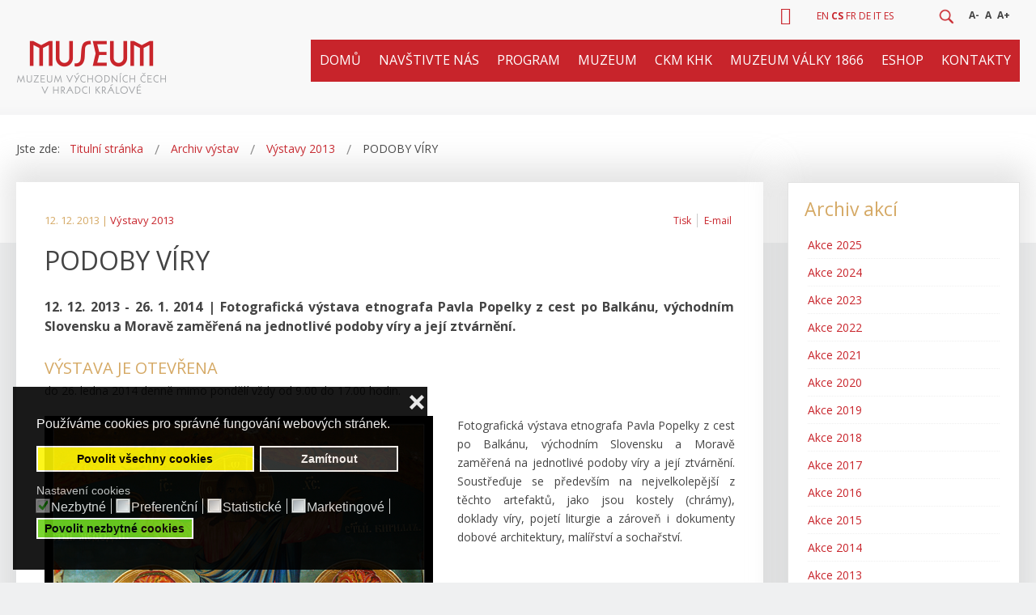

--- FILE ---
content_type: text/html; charset=utf-8
request_url: https://muzeumhk.cz/archiv-vystav/471-podoby-viry.html
body_size: 21261
content:
<!DOCTYPE html>
<html xmlns="http://www.w3.org/1999/xhtml" xml:lang="cs" lang="cs" dir="ltr">
<head>
<meta http-equiv="X-UA-Compatible" content="IE=edge">
<meta name="viewport" content="width=device-width, initial-scale=1.0" />
<meta charset="utf-8" />
<base href="https://muzeumhk.cz/archiv-vystav/471-podoby-viry.html" />
<meta name="keywords" content="muzeum, východní Čechy, hradec králové, archeologie, sbírky " />
<meta name="rights" content="Muzeum východních Čech v Hradci Králové" />
<meta name="title" content="PODOBY VÍRY" />
<meta name="author" content="Redakce Muzea" />
<meta name="description" content="12. 12. 2013 - 26. 1. 2014 | Fotografická výstava etnografa Pavla Popelky z cest po Balkánu, východním Slovensku a Moravě zaměřená na jednotlivé podob..." />
<title>PODOBY VÍRY - Muzeum východních Čech v Hradci Králové</title>
<link href="https://muzeumhk.cz/vyhledavani.opensearch?id=471:podoby-viry" rel="search" title="Hledat Muzeum východních Čech v Hradci Králové" type="application/opensearchdescription+xml" />
<link href="/templates/jm-commune-offices/css/bootstrap.9.css" rel="stylesheet" />
<link href="/templates/jm-commune-offices/css/bootstrap_responsive.9.css" rel="stylesheet" />
<!--[if lt IE 9]><script src="/media/system/js/html5fallback.js?1b5c3a93d3c6b203af672c8113556484"></script><![endif]-->
<link href="https://muzeumhk.cz/images/favicon-muzeum.jpg" rel="Shortcut Icon" />
<!-- Global site tag (gtag.js) - Google Analytics -->
<meta name="robots" content="index, follow">
<!-- Meta Pixel Code -->
<noscript><img height="1" width="1" style="display:none"
src="https://www.facebook.com/tr?id=1587738298426681&ev=PageView&noscript=1"
/></noscript>
<!-- End Meta Pixel Code --><link rel="preload" as="style" href="/media/com_jchoptimize/cache/css/79cd0eb89776737cd3f215088c7ce8ec.css" onload="this.rel='stylesheet'" />
<style id="jch-optimize-critical-css">button::-moz-focus-inner{padding:0;border:0}@-ms-viewport{width:device-width}@supports (not (scale:-1)) and (-webkit-hyphens:none){}#jm-allpage{position:relative;background:#eff0f1}.sticky-bar #jm-allpage{padding-top:121px}.sticky-bar #jm-bar{position:fixed;top:0;right:0;left:0;width:100%;-webkit-box-sizing:border-box;-moz-box-sizing:border-box;box-sizing:border-box;z-index:9999;border-bottom:1px solid #e2e2e2}#jm-top-bar{background:#f9f9f9;color:#444;font-size:12px;line-height:39px;border-bottom:1px solid #e2e2e2;-webkit-box-sizing:border-box;-moz-box-sizing:border-box;box-sizing:border-box}#jm-top-bar1,#jm-top-bar2{width:100%}.topbar2 #jm-top-bar2{width:70%}#jm-logo-nav{padding-top:25px;padding-bottom:25px;background:#f9f9f9;color:#fff}#jm-logo-sitedesc #jm-logo{font-size:24px;font-family:'Open Sans',sans-serif;line-height:30px;margin:0}#jm-logo-sitedesc #jm-logo a{color:#fff;text-decoration:none}#jm-logo-sitedesc #jm-logo a:hover{color:#c8242b}#jm-logo-sitedesc #jm-logo img{border:none}#jm-top-menu{padding-left:30px;background:#f9f9f9;color:#fff;text-align:center}#jm-top1{padding-top:60px;padding-bottom:30px;background:#eff0f1;color:#444}#jm-main{padding-top:60px;padding-bottom:30px;background:#eff0f1;outline:0}#jm-maincontent{margin-bottom:30px}#jm-bottom2{padding-top:60px;padding-bottom:30px;background:#eff0f1;color:#444}#jm-bottom3{padding-top:60px;padding-bottom:30px;background:#eff0f1;color:#444}#jm-footer-mod{padding-top:60px;padding-bottom:30px;background:#383939;color:#fff}#jm-footer{padding:40px 0;line-height:20px;font-size:14px;background:#2d2e2e}#jm-copyrights,#jm-poweredby{color:#fff}#jm-poweredby{margin:0 10px}#jm-back-top a{text-decoration:none;display:block;padding-right:7px}#jm-back-top a:hover{text-decoration:underline}#jm-bottom2+#jm-bottom3{border-top:1px solid #e2e2e2}#jm-bar+#jm-top1,#jm-bar+#jm-system-message,#jm-bar+#jm-main,#jm-bar+#jm-bottom2{padding-top:30px}#jm-top1+#jm-system-message,#jm-top1+#jm-main,#jm-top1+#jm-bottom2{padding-top:0}#jm-main+#jm-bottom2{padding-top:0}.jm-module{margin-bottom:30px}.jm-module .jm-title{font-weight:700;font-family:'Open Sans',sans-serif;font-size:23px;line-height:1.1;margin:0 0 26px;color:#444;text-transform:uppercase}.moduletable{margin:0 0 20px}#jm-bottom2 .jm-module .jm-title,#jm-bottom2 .moduletable>h3{color:#444}#jm-bottom3 .jm-module .jm-title,#jm-bottom3 .moduletable>h3{color:#444}#jm-footer-mod .jm-module .jm-title,#jm-footer-mod .moduletable>h3{color:#fff}#jm-allpage .jm-module.white-ms{padding:30px;background:#eff0f1;color:#444;border:1px solid #e2e2e2}#jm-allpage .jm-module.white-ms .jm-title{color:#444}#jm-top-bar form{margin:0}.jm-module-raw{float:left;margin-right:20px}#jm-top-menu .jm-module-raw{float:right;margin-left:20px;margin-right:0}#jm-top-menu .jm-module-raw:first-child{margin-left:0}#jm-top-bar2 .jm-module-raw{float:right;margin-left:20px;margin-right:0}.jm-module.nav.menu{margin-bottom:30px}.nav.menu{margin:0}.nav.menu li{display:block;background-image:none;position:relative;padding:0}.nav.menu li a,.nav.menu li span.separator{display:block;color:inherit;line-height:20px;font-weight:400;padding-top:6px;padding-bottom:6px;padding-left:15px;padding-right:0;text-decoration:none;background-color:transparent;background-image:url('/templates/jm-commune-offices/images/li.png');background-repeat:no-repeat;background-position:left center}.nav.menu li a:hover,.nav.menu li span.separator:hover{color:#c8242b}.nav.menu>li>a,.nav.menu>li>span.separator{background:none;padding-top:14px;padding-bottom:14px;padding-left:0;padding-right:0;border-top:1px solid #e2e2e2}.nav.menu>li:first-child>a,.nav.menu>li:first-child>span.separator{border-top:none;padding-top:0}.nav.menu>li:last-child>a,.nav.menu>li:last-child>span.separator{padding-bottom:0}#jm-top-bar .nav.menu{*zoom:1;margin-top:-1px;margin-left:1px}#jm-top-bar .nav.menu:before,#jm-top-bar .nav.menu:after{display:table;content:"";line-height:0}#jm-top-bar .nav.menu:after{clear:both}#jm-top-bar .nav.menu>li{float:left;background:none;vertical-align:top;margin:0 0 -1px -1px;padding:0 10px;border:1px solid #e2e2e2}#jm-top-bar .nav.menu li a,#jm-top-bar .nav.menu li span.separator{line-height:39px}#jm-top-bar .nav.menu>li>a,#jm-top-bar .nav.menu>li>span.separator{padding:0;margin:0;border:none}#jm-allpage #jm-page-settings .nav.menu .resizer{line-height:39px}#jm-allpage #jm-page-settings .nav.menu .resizer a{display:inline-block;line-height:1;padding:5px 2px;font-weight:700}.element-invisible{display:none !important}@media (max-width:979px){.jm-module-in{height:auto !important}img{-webkit-box-sizing:border-box;-moz-box-sizing:border-box;box-sizing:border-box}.btn{-webkit-appearance:none}.jm-module-in{height:auto !important}}@media (max-width:767px){body{font-size:16px;line-height:1.6}ul.dj-mobile-light li.dj-mobileitem>a,#jm-top1 .jmm-item .jmm-text{font-size:16px !important}h1.itemTitle{text-align:left !important}#jm-bottom2 .acym_form,#jm-bottom2 .acysubbuttons{position:relative;float:none !important;width:99% !important;margin-bottom:3px}#jm-page-settings+.jm-module-raw{clear:none !important}input,select,textarea{max-width:100%}.topbar2 #jm-top-bar1,.topbar2 #jm-top-bar2{width:100%}#jm-page-settings+.jm-module-raw{clear:both}#jm-copy-power,#jm-back-sitemap{float:none;width:100%}#jm-copyrights,#jm-poweredby{float:none;width:100%;text-align:center;margin:0 0 10px}}@media (max-width:480px){#jm-page-settings,#jm-header .djslider-override .slide-desc{display:none !important}input,select,textarea{width:100%}#jm-allpage{padding:0 !important}.sticky-bar #jm-bar{position:static}#jm-top-bar1{width:100%}#jm-top-bar2{width:100%;text-align:center}#jm-top-bar2 #jm-page-settings{float:none}#jm-top-bar2 #jm-page-settings .nav.menu{margin:0}#jm-top-bar2 #jm-page-settings .nav.menu>li{float:none;display:inline-block;margin:0;border:none;padding:0 5px}#jm-logo-sitedesc #jm-logo{max-width:180px}}.acym_module_form .onefield{margin:10px 0}.acym_module_form input{cursor:pointer;max-width:90%}.jmm-social.default{text-align:center}.jmm-social.default .jmm-list{margin:-5px -5px 0}.jmm-social.default .jmm-list li{display:inline-block;vertical-align:top;margin:5px 5px 0}.jmm-social.default .jmm-link{display:block;text-decoration:none}.jmm-social.default .jmm-link .jmm-ico{font-size:22px;line-height:50px;width:50px;height:50px;-webkit-transition:0.3s;transition:0.3s;color:#fff;background:#444;text-align:center}.jmm-social.default .jmm-link:hover .jmm-ico{background:#2b2b2b}.dj-megamenu .dj-subwrap{-webkit-animation-duration:400ms;animation-duration:400ms;-webkit-animation-delay:50ms;animation-delay:50ms;-webkit-animation-fill-mode:both;animation-fill-mode:both}.dj-megamenu li div.dj-subwrap,.dj-megamenu li:hover div.dj-subwrap li div.dj-subwrap,.dj-megamenu li.hover div.dj-subwrap li div.dj-subwrap{display:none}.dj-megamenu li.hover div.dj-subwrap,.dj-megamenu li.hover div.dj-subwrap li.hover>div.dj-subwrap,.dj-megamenu li.hover div.dj-subwrap li:hover>div.dj-subwrap{display:block}body{margin:0 !important;padding:0 !important}html,body,.dj-offcanvas-wrapper,.dj-offcanvas-pusher{height:100%}.dj-offcanvas-wrapper{position:relative;background:inherit}.dj-offcanvas-pusher{position:relative;left:0;height:100%;background:inherit;-webkit-transition:-webkit-transform 0.3s;transition:transform 0.3s}.dj-offcanvas-pusher::after{position:absolute;top:0;right:0;width:0;height:0;background:rgba(0,0,0,0.5);content:'';opacity:0;-webkit-transition:opacity 0.3s;transition:opacity 0.3s}.dj-offcanvas{position:fixed;top:0;left:0;z-index:100;visibility:hidden;width:300px;max-width:100%;height:100%;overflow:hidden;-webkit-transition:all 0.3s;transition:all 0.3s}.dj-megamenu-select-light .dj-mobile-open-btn,.dj-megamenu-offcanvas-light .dj-mobile-open-btn,.dj-megamenu-accordion-light .dj-mobile-open-btn{display:block;cursor:pointer;margin:0 auto;width:42px;height:42px;font-size:42px;line-height:1;padding:3px 5px;background:#e4e4e4;color:#434343;text-align:center;-webkit-border-radius:3px;border-radius:3px;-webkit-transition:background-color 0.2s ease-out,color 0.2s ease-out;transition:background-color 0.2s ease-out,color 0.2s ease-out}.dj-megamenu-select-light .dj-mobile-open-btn:focus,.dj-megamenu-select-light:hover .dj-mobile-open-btn,.dj-megamenu-offcanvas-light .dj-mobile-open-btn:hover,.dj-megamenu-offcanvas-light .dj-mobile-open-btn:focus,.dj-megamenu-accordion-light .dj-mobile-open-btn:hover,.dj-megamenu-accordion-light .dj-mobile-open-btn:focus{background:#434343;color:#e4e4e4}.dj-offcanvas-light{background:#f2f2f2;color:#444}.dj-offcanvas-light .dj-offcanvas-top{background:#ebebeb;text-align:right}.dj-offcanvas-light .dj-offcanvas-close-btn{display:inline-block;font-size:20px;line-height:1;color:#b8b8b8;cursor:pointer;padding:10px 12px}.dj-offcanvas-light .dj-offcanvas-content{padding:0 15px 15px}.dj-megamenu-accordion-light{position:relative}ul.dj-mobile-light{margin:0 -15px;padding:0;text-align:left}ul.dj-mobile-light li.dj-mobileitem{list-style:none outside;position:relative;margin:0;padding:0;background:none}ul.dj-mobile-light li.dj-mobileitem>a{display:block;font-size:14px;line-height:1;background:#f2f2f2;color:#444;text-decoration:none;padding:20px 15px;cursor:pointer;border-top:1px solid #e4e4e4;-webkit-transition:background-color 0.2s ease-out;transition:background-color 0.2s ease-out}ul.dj-mobile-light li.dj-mobileitem:hover>a,ul.dj-mobile-light li.dj-mobileitem.active>a{background:#ebebeb}ul.dj-mobile-light li.dj-mobileitem.parent>a{padding-right:35px}ul.dj-mobile-light li.dj-mobileitem>ul{display:block;max-height:0px;overflow:hidden;margin:0;padding:0}ul.dj-mobile-light ul li.dj-mobileitem>a{color:#898989;background:#ebebeb;border-top:1px solid #f2f2f2;padding-left:30px}ul.dj-mobile-light ul li.dj-mobileitem:hover>a,ul.dj-mobile-light ul li.dj-mobileitem.active>a{color:#444;background:#e6e6e6}.btl-content-block{background:none repeat scroll 0 0 #FFF;border-radius:4px;border:1px solid #dadada;box-shadow:8px 8px 8px rgba(0,0,0,0.4);display:none;height:auto;overflow:hidden;text-align:left;font-size:12px;position:relative}.btl-content-block form{margin:0;padding:0}.btl-content-block h3{background:url("/modules/mod_bt_login/tmpl/images/header_bglogin.jpg") repeat-x scroll left top transparent;font-weight:normal;line-height:35px;margin:0px;padding:3px 0px 0px 19px!important;text-transform:uppercase;font-size:18px}.btl-input>input[type=text],.btl-input>input[type=password],#recaptcha>input{border:1px solid #dadada;border-radius:4px;margin:5px 0;text-indent:5px;width:189px;height:26px;padding:0;box-shadow:0 1px 1px rgba(0,0,0,0.075) inset;transition:border 0.2s linear 0s,box-shadow 0.2s linear 0s}#recaptcha>input{width:100px}.btl-input>input:focus,#recaptcha>input:focus{border-color:#E9322D;box-shadow:0 0 6px #F8B9B7}#btl{position:relative}#btl .btl-panel{overflow:hidden}button::-moz-focus-inner{padding:0;border:none}#btl .btl-panel>span{display:inline-block;height:26px;line-height:28px;padding:0 18px;cursor:pointer;text-indent:0!important;width:auto}#btl .btl-panel>span{margin:2px 0px;box-shadow:1px 1px 1px rgba(0,0,0,0.5)}#btl .btl-panel>span,button.btl-buttonsubmit,input.btl-buttonsubmit{border-radius:3px}#btl .btl-panel>span.active,button.btl-buttonsubmit:focus,input.btl-buttonsubmit:focus{opacity:0.8}.btl-error{display:none}.btl-field,#register-link,.btl-error-detail,.btl-error,.btl-note{margin-left:20px;margin-right:25px!important;overflow:hidden}.btl-label{float:left!important}.btl-input{float:right!important}.btl-label,.btl-input{line-height:38px;height:38px}#recaptcha{height:auto!important;float:right}#btl-content-login .btl-input input{width:190px}#btl-input-remember{}#btl-checkbox-remember{width:15px!important;vertical-align:middle;padding:0;margin:0}.clear{clear:both}.btl-error{color:#F00}input.btl-buttonsubmit,button.btl-buttonsubmit{border:none!important;box-shadow:1px 1px 3px rgba(9,4,3,0.86);cursor:pointer;text-align:center!important;text-shadow:0 1px 1px #4A4A4A;width:auto!important;padding:0 12px;height:29px!important;;line-height:29px!important;;display:inline-block}div.btl-buttonsubmit{text-align:center!important;padding:5px 0 0 0!important;border-top:1px solid #ddd;margin:10px 25px 30px 20px}#btl-content ul li a:hover{color:#7BA428 !important;text-decoration:underline!important;background-color:transparent!important}#btl-content>.btl-content-block{position:absolute!important;z-index:9999}#btl-content #btl-content-login{width:350px}.btl-note,#register-link{padding:18px 0px}#btl-content-login .btl-input{float:right}#btl-content-login .spacer{height:14px}#btl-content div.btl-buttonsubmit{border-top:1px dotted #c4c4c4}#btl-content #btl-content-login .btl-label{line-height:38px;min-width:0px!important}#btl-register-in-process,#btl-login-in-process{display:none;background:url("/modules/mod_bt_login/tmpl/images/loading.gif") no-repeat #000 50%;opacity:0.4;width:100%;height:100%;position:absolute;z-index:9999;top:-1px;left:-1px;padding-top:1px;padding-left:1px}#bt_ul{margin-top:-10px!important;margin-bottom:20px!important;margin-right:25px!important;float:right}#btl-content-login ul{position:static!important;text-align:left;list-style-type:disc !important}#btl-content-login ul li{margin-top:3px}#bt_ul li a{padding:0!important;text-decoration:none!important;color:#545454!important}.dj-megamenu-override{position:relative;z-index:500;text-align:left;*zoom:1}.dj-megamenu-override:before,.dj-megamenu-override:after{display:table;content:"";line-height:0}.dj-megamenu-override:after{clear:both}.dj-megamenu-override li.dj-up{background-image:none;position:relative;display:block;float:left;padding:0;margin:0 0 0 54px;z-index:1}.dj-megamenu-override li.dj-up a.dj-up_a{font-size:16px;font-family:'Open Sans',sans-serif;font-weight:400;display:block;text-decoration:none;padding:5px 0;line-height:20px;cursor:pointer;color:#fff}.dj-megamenu-override li.dj-up.active a.dj-up_a,.dj-megamenu-override li.dj-up:hover a.dj-up_a,.dj-megamenu-override li.dj-up.hover a.dj-up_a{color:#c8242b}.dj-megamenu-override li.dj-up:first-child{margin-left:0;margin-right:0}.dj-megamenu-override li.separator>a{cursor:default}#jm-allpage .dj-megamenu-offcanvas .dj-mobile-open-btn,#jm-allpage .dj-megamenu-accordion .dj-mobile-open-btn,#jm-allpage .dj-megamenu-select .dj-mobile-open-btn{background:none !important;-webkit-border-radius:0;-moz-border-radius:0;border-radius:0;color:#fff;padding:0}#jm-allpage .dj-megamenu-offcanvas .dj-mobile-open-btn:hover,#jm-allpage .dj-megamenu-accordion .dj-mobile-open-btn:hover,#jm-allpage .dj-megamenu-select .dj-mobile-open-btn:hover{color:#c8242b}.dj-megamenu-override li.dj-up:hover,.dj-megamenu-override li.dj-up.hover,.dj-megamenu-override .dj-submenu>li:hover,.dj-megamenu-override .dj-subtree>li:hover{position:relative;z-index:200}.dj-megamenu-override li div.dj-subwrap{position:absolute;left:auto;right:auto;top:-9999px;visibility:hidden}.dj-megamenu-override li:hover div.dj-subwrap,.dj-megamenu-override li.hover div.dj-subwrap{left:0;right:auto;top:30px;visibility:visible;z-index:300;-webkit-box-sizing:border-box;-moz-box-sizing:border-box;box-sizing:border-box;border-top:25px solid transparent}.dj-megamenu-override li:hover div.dj-subwrap div.dj-subwrap-in,.dj-megamenu-override li.hover div.dj-subwrap div.dj-subwrap-in{background:#f9f9f9;border:1px solid #e2e2e2}.dj-megamenu-override li:hover div.dj-subwrap div.dj-subwrap,.dj-megamenu-override li.hover div.dj-subwrap div.dj-subwrap{left:100%;right:auto;top:-16px;z-index:400;border-top:none;border-left:5px solid transparent;border-right:5px solid transparent}.dj-megamenu-override .dj-subcol{display:inline-block;vertical-align:top;-webkit-box-sizing:border-box;-moz-box-sizing:border-box;box-sizing:border-box;padding:15px 0}.dj-megamenu-override .dj-submenu>li{display:block;position:relative;padding:0 25px;background:none}.dj-megamenu-override .dj-submenu>li>a{color:#fff;display:block;line-height:20px;text-decoration:none;padding:6px 0}.dj-megamenu-override .dj-submenu>li:hover>a,.dj-megamenu-override .dj-submenu>li.hover>a,.dj-megamenu-override .dj-submenu>li.active>a{color:#c8242b}.dj-megamenu-override li.dj-up a span{display:block}.dj-megamenu-override li.dj-up a i,.dj-megamenu-override li.dj-up a img{vertical-align:middle}.dj-megamenu-override .multiple_cols .dj-subcol+.dj-subcol:after{content:'';position:absolute;height:100%;top:0;border-left:1px solid #e2e2e2}body{background-color:#EFF0F1}.itemToolbar .pull-left{float:left !important}hr{clear:both;width:100%;float:none;color:white;border:0px;margin:10px 0px}a.button,input.button,button.button,.btn,input.addtocart-button,#bypv_cart input#bypv_login,#bypv_cart input.checkout_button,.btl-buttonsubmit{display:inline-block;margin-bottom:0;text-align:center;vertical-align:middle;cursor:pointer;line-height:20px;text-decoration:none;*border:0;border:2px solid #c8242b;background:#C8242B;box-sizing:border-box;border-radius:2px;border-bottom-color:#991116;font-size:14px;font-weight:400;padding:8px 44px;height:auto;color:white !important;text-transform:uppercase;box-shadow:0 0 0 0 !important}a.button:hover,input.button:hover,button.button:hover,.btn:hover,input.addtocart-button:hover,#bypv_cart input#bypv_login,#bypv_cart input.checkout_button:hover{border:2px solid #991116;background:#991116;color:white}.jm-module .jm-title{text-transform:none}h1,h2,h3,h4{font-weight:500}h1,.componentheading,h1.componentheading,.tag-category>h1,.page-header>h1,.content-category>h1,.categories-list>h1,.blog-featured>h1,.contact-category>h1,.contact>h1,.newsfeed-category>h1,h1.page-title,.finder>h1,.weblink-category>h1,.edit>h1{font-size:26px;font-weight:500;text-transform:none}h2,h2.item-title,.page-header>h2,.content-category>h2,.cat-children>h3,.contact-category>h2,.weblink-category>h2,.newsfeed>h2,.newsfeed-category>h2,.weblink-category>h2{font-size:23px;font-weight:500;text-transform:none;color:#C8242B}h3{font-size:20px}h4{font-size:17px}#jm-allpage{margin:0px auto}.jm-module.gray-ms{background-color:#CFD0D2;color:black;padding:30px}#jm-bar{background:#f9f9f9;background:-moz-linear-gradient(top,#f9f9f9 0%,#f8f8f8 78%,#f9f9f9 78%,#f9f9f9 87%,#f9f9f9 87%,#f8f8f8 93%,#f5f5f6 100%,#f4f5f5 100%);background:-webkit-linear-gradient(top,#f9f9f9 0%,#f8f8f8 78%,#f9f9f9 78%,#f9f9f9 87%,#f9f9f9 87%,#f8f8f8 93%,#f5f5f6 100%,#f4f5f5 100%);background:linear-gradient(to bottom,#f9f9f9 0%,#f8f8f8 78%,#f9f9f9 78%,#f9f9f9 87%,#f9f9f9 87%,#f8f8f8 93%,#f5f5f6 100%,#f4f5f5 100%);filter:progid:DXImageTransform.Microsoft.gradient(startColorstr='#f9f9f9',endColorstr='#f4f5f5',GradientType=0)}#jm-top-bar,#jm-logo-nav{border-bottom:0px solid #e2e2e2;background:transparent}#jm-top-bar .nav.menu>li{margin:0;border:0px solid #e2e2e2}#jm-logo-nav{padding:10px 0 25px 0}#jm-top-menu{padding-left:0px;background:#C8242B;color:#fff;text-align:center;padding:0;border-bottom:0px solid #991116}#jm-top-menu .dj-megamenu-override li.dj-up{margin:0 0 0 0px}#jm-top-menu .dj-megamenu-override li.dj-up a.dj-up_a{text-transform:uppercase;padding:12px 20px;line-height:unset}#jm-top-menu .dj-megamenu-override li.dj-up.active a.dj-up_a,#jm-top-menu .dj-megamenu-override li.dj-up:hover a.dj-up_a,#jm-top-menu .dj-megamenu-override li.dj-up.hover a.dj-up_a{color:white;background:#991116}#jm-top-menu .dj-megamenu-override .dj-submenu>li>a{color:black !important}#jm-top-menu .dj-megamenu-override .dj-submenu>li>a:hover{color:#CCAA76 !important}#jm-top-menu .dj-megamenu-override .dj-submenu>li.separator>a,#jm-top-menu .dj-megamenu-override .dj-submenu>li.itemid354>a{font-size:17px;font-weight:500;color:#CCAA76 !important}li.dj-mobileitem.divider a{font-size:17px !important;font-weight:500;color:#CCAA76 !important;border-top:1px solid #808080}.dj-megamenu-override .dj-subcol{padding:10px 0;width:258px !important}#jm-bottom3{background:#434444 url(/templates/jm-commune-offices/images/budova.jpg) no-repeat bottom center}@media (max-width:1280px){#jm-top-menu .dj-megamenu-override li.dj-up a.dj-up_a{text-transform:uppercase;padding:12px 11px;line-height:unset}#jm-bottom3{background:#434444 url(/templates/jm-commune-offices/images/budova-1200.jpg) no-repeat top center}}.sticky-bar #jm-bar{border-bottom:0px solid #e2e2e2}#jm-top1{background:white;padding-bottom:75px;margin-bottom:-75px}#jm-top1 .jmm-item .jmm-text{color:#848589;font-size:15px}#jm-header{background:transparent}#jm-header .djslider-override .slide-desc{background:rgba(255,255,255,0.9);color:black;width:50% !important}#jm-main{background:transparent}#jm-maincontent{margin-bottom:30px;padding:0px 15px 15px 15px;background-color:white;box-shadow:-1px -10px 35px 11px rgba(187,187,187,0.4);-webkit-box-shadow:-1px -10px 35px 11px rgba(187,187,187,0.4);-moz-box-shadow:-1px -10px 35px 11px rgba(187,187,187,0.4)}*{box-sizing:border-box}.searchmodule .search{width:60px;height:38px;margin:0px auto 0;position:relative;overflow:hidden;transition:all .5s ease}.searchmodule .search:before{content:'';display:block;width:3px;height:100%;position:relative;transition:all .5s ease}.searchmodule .search input{height:35px !important}.searchmodule .search .button{height:35px !important;padding:0px 6px !important;border:0px !important}.searchmodule .search .button:hover{background:gray}.search-box{width:180px !important;height:100%;box-shadow:none;border:1px solid #acaeae !important;background:white !important;color:black !important}.search-box:focus{outline:none}.search-button{width:30px;height:30px;display:block;position:absolute;right:0;top:5px;padding:0px;cursor:pointer;background:url(/templates/jm-commune-offices/images/lupa.png) no-repeat center 5px;background-size:20px 20px}.search-icon{width:40px;height:40px;border-radius:0px;border:0px solid #fff;display:block;position:relative;margin-left:5px;transition:all .5s ease}#btl .btl-panel>span{margin:0px;line-height:normal;height:auto;color:black;position:relative;top:3px;font-size:0px;box-shadow:0px 0px 0px rgba(0,0,0,0);padding:0px 5px;border-right:0px solid #ff8d00 !important;border-radius:0px !important;background:transparent !important}#btl-panel-login:before,#btl-panel-registration2:before,#btl-panel-profile:before{font-family:'Font Awesome 5 Free';content:"\f007";display:inline-block;color:#C8242B;font-size:22px;padding-right:7px}#btl-panel-profile:before{content:"\f4ff";font-family:'Font Awesome 5 Free'}#btl-panel-registration2:before{content:"\f234";font-family:'Font Awesome 5 Free'}.btl-content-block{border-radius:2px;font-size:14px}.btl-input>input[type=text],.btl-input>input[type=password],#recaptcha>input{border:1px solid #efefef;border-radius:2px;margin:5px 0;width:170px !important;text-indent:5px;height:36px;line-height:36px;padding:0;box-shadow:0 0px 0px rgba(0,0,0,0.075) inset;transition:border .2s linear 0s,box-shadow .2s linear 0s}#bt_ul li{background:none}#jm-copyrights,#jm-poweredby{color:gray}#jm-footer{background:#282929}#jm-footer-mod{background:#383939}#jm-footer-mod h4{font-size:15px;font-weight:400;min-height:3em;text-transform:none;color:white !important}#jm-bottom3{color:white}#jm-bottom3 h3.jm-title{color:#edc588 !important;font-size:16px;text-transform:uppercase;font-weight:400}#jm-bottom3 .nav.menu>li>a,#jm-bottom3 .nav.menu>li>span.separator{background:none;padding-top:4px;padding-bottom:4px;padding-left:0;padding-right:0;color:white;border-top:0px solid #e2e2e2}#jm-bottom3 .nav.menu>li>a:hover,#jm-bottom3 a{color:#edc588}#jm-bottom3 .k2CategoriesListBlock li{margin:0px;padding:0px}#jm-bottom3 .k2CategoriesListBlock li a{color:white}#jm-bottom3 .k2CategoriesListBlock li a:hover{color:#edc588}#jm-bottom2{padding:0px 0px 20px 0px;background:transparent}#jm-bottom2 .acym_introtext{position:relative;float:left;width:40%;padding-top:7px}#jm-bottom2 .acym_form{position:relative;float:left;width:45%}#jm-bottom2 .acym_form .onefield{margin:0px 0 !important}#jm-bottom2 h3.jm-title{font-size:21px;font-weight:400;color:#AE823F !important;line-height:40px;margin:0px;padding:0px;text-transform:uppercase;padding-left:50px;background:url(/templates/jm-commune-offices/images/news-sipka.png) no-repeat top left}#jm-bottom2 .acysubbuttons{position:relative;float:right;width:15%;margin:0px !important}.acym_module_form input{border:0px}#jm-back-top a{color:white}@media (max-width:978px){#jm-bottom2 .acym_introtext{position:relative;float:none;width:99%;padding-top:0px}#jm-bottom2 .acym_form{position:relative;float:left;width:64%}#jm-bottom2 .acysubbuttons{position:relative;float:right;width:35%;margin:0px !important}#jm-bottom3{background:#434444 url(/templates/jm-commune-offices/images/budova-978.jpg) no-repeat top center}}@media (max-width:768px){#jm-bottom3{background:#434444 url(/templates/jm-commune-offices/images/budova-768.jpg) no-repeat top center}}.jmm-social.default{text-align:left !important}.jmm-social.default .jmm-link .jmm-ico{font-size:20px;line-height:40px;width:40px;height:40px}#jm-right .jm-module.white-ms{padding:20px;background:white;color:#444;border:1px solid #e2e2e2;box-shadow:-1px -10px 35px 11px rgba(187,187,187,0.4);-webkit-box-shadow:-1px -10px 35px 11px rgba(187,187,187,0.4);-moz-box-shadow:-1px -10px 35px 11px rgba(187,187,187,0.4)}.jm-module .jm-title{font-weight:500;font-family:'Open Sans',sans-serif;font-size:23px;line-height:1.1;margin:0 0 20px;color:#D5A965 !important;text-transform:none}.itemView{text-align:justify}.itemView h3{color:#D5A965}.itemView ul{margin:0px 0 20px 28px}input.addtocart-button,#bypv_cart input#bypv_login,#bypv_cart input.checkout_button,.btl-buttonsubmit,input.text_button.checkout_button{background:#C8242B !important}a:active,a:focus{outline:0}img{border:none}#k2Container{padding:0 0 24px 0}.clr{clear:both;height:0;line-height:0;display:block;float:none;padding:0;margin:0;border:none}div.k2LatestCommentsBlock ul,div.k2TopCommentersBlock ul,div.k2ItemsBlock ul,div.k2LoginBlock ul,div.k2UserBlock ul.k2UserBlockActions,div.k2UserBlock ul.k2UserBlockRenderedMenu,div.k2ArchivesBlock ul,div.k2AuthorsListBlock ul,div.k2CategoriesListBlock ul,div.k2UsersBlock ul{margin:0;padding:0 4px;list-style:none}div.k2LatestCommentsBlock ul li,div.k2TopCommentersBlock ul li,div.k2ItemsBlock ul li,div.k2LoginBlock ul li,div.k2ArchivesBlock ul li,div.k2AuthorsListBlock ul li,div.k2CategoriesListBlock ul li,div.k2UsersBlock ul li{display:block;padding:0;margin:0 0 24px 0}div.itemView{padding:8px 0 24px 0;margin:0 0 24px 0}div.itemHeader{padding:20px 20px 10px 20px;position:relative}div.itemHeader span.itemDateCreated{color:#D5A965;font-size:13px}div.itemHeader h1.itemTitle,.jev_evdt_title,.igallery_title,.itemListCategory h1{padding:10px 0 4px 0;margin:0;font-size:32px !important;font-weight:500}.itemListCategory h1{padding:28px 0px}div.itemToolbar{padding:0px;margin:15px 0 10px 0;border-radius:0px}div.itemToolbar ul{text-align:right;list-style:none;padding:0;margin:0;float:right;max-width:300px}div.itemToolbar ul li{display:inline;list-style:none;padding:0 4px 0 8px;margin:0;border-left:1px solid #ccc;text-align:center;background:none;font-size:12px}div.itemToolbar ul>li:first-child{border:none}div.itemToolbar ul li a{font-size:12px;font-weight:normal}div.itemBody{padding:8px 20px;margin:0}div.itemIntroText{font-size:16px;font-weight:700;line-height:24px;padding:4px 0 12px 0}div.itemFullText{font-weight:400;font-size:inherit}div.itemFullText h3{margin:0;padding:16px 0 4px 0}div.itemSocialSharing{padding:8px 0}.jevk2{width:100%;clear:both;float:none;font-size:21px;font-weight:500;color:#D5A965;display:none}.jevk2 .mod_events_latest_callink,.jevk2 .mod_events_latest_table{font-size:14px;font-weight:400;color:black}div.itemLinks{margin:20px 0;padding:0}div.itemBackToTop{margin:0px 20px;text-align:right}div.itemBackToTop a{text-decoration:underline}div.itemBackToTop a:hover{text-decoration:underline}.itemListView,.tagView,#jm-maincontent .contact,#jevents,.contact-category,.categories-list,.blog-featured,#jm-content .search,.contentpane{padding-top:24px !important}@media (max-width:524px){#jm-bottom3{background:#434444 url(/templates/jm-commune-offices/images/budova-524.jpg) no-repeat top center}}div.k2CategoriesListBlock ul li a span.catTitle{padding-right:4px}#bypv_cart input:not([type=checkbox]):not([type=radio]):not([type=button]):not([type=submit]):not([type=reset]),#bypv_cart textarea,#bypv_cart select,#bypv_cart div.chzn-container-single .chzn-single,#bypv_cart div.chzn-container-multi .chzn-choices{border-radius:0px !important}#bypv_cart input:not([type=checkbox]):not([type=radio]):not([type=button]):not([type=submit]):not([type=reset]),#bypv_cart textarea{box-shadow:inset 0px 0px 0px #e1e0e0}#jm-right div.k2LatestCommentsBlock ul li,#jm-right div.k2TopCommentersBlock ul li,#jm-right div.k2ItemsBlock ul li,#jm-right div.k2LoginBlock ul li,#jm-right div.k2ArchivesBlock ul li,#jm-right div.k2AuthorsListBlock ul li,#jm-right div.k2CategoriesListBlock ul li,#jm-right div.k2UsersBlock ul li{padding:0px 0 5px 0;border-bottom:1px dotted #efefef;margin:0 0 5px 0}.multithumb{margin:0px 30px 15px 0;float:left}#jmm-social-111.default .jmm-list li.item-1 a .jmm-ico{background:#d5a965}#jmm-social-111.default .jmm-list li.item-1 a:hover .jmm-ico{background:#aba9a9}#jmm-social-111.default .jmm-list li.item-2 a .jmm-ico{background:#d5a965}#jmm-social-111.default .jmm-list li.item-2 a:hover .jmm-ico{background:#aba9a9}#jmm-social-111.default .jmm-list li.item-3 a .jmm-ico{background:#d5a965}#jmm-social-111.default .jmm-list li.item-3 a:hover .jmm-ico{background:#aba9a9}#dj-megamenu113mobile{display:none}@media (max-width:1110px){#dj-megamenu113,#dj-megamenu113sticky,#dj-megamenu113placeholder{display:none}#dj-megamenu113mobile{display:block}}div.mod_search160 input[type="search"]{width:auto}.clear,br.clear,#product-tabs-content{clear:both}.clr{clear:both;overflow:hidden}#product-tabs{margin:20px 0 -1px;overflow:hidden}#product-tabs-content{border:1px solid #eee;padding:20px}#bypv_cart,.category-view{padding:40px 20px}.vendor-store-desc,.category-view,.featured-view,.latest-view,.topten-view,.related-products-view,.browse-view,.order-view{margin-bottom:52px}#product-tabs-content:after{clear:both;content:"";display:table}#btl{z-index:200}b,strong{font-weight:600}select{width:auto!important}select{margin:0px 5px}dd{margin-left:10px;text-align:left!important;display:inline-block}.fa{font-family:var(--fa-style-family,"Font Awesome 6 Free");font-weight:var(--fa-style,900)}.fa-solid,.fa-regular,.fa-brands,.fas,.far,.fab,.fa-sharp-solid,.fa-classic,.fa{-moz-osx-font-smoothing:grayscale;-webkit-font-smoothing:antialiased;display:var(--fa-display,inline-block);font-style:normal;font-variant:normal;line-height:1;text-rendering:auto}.fas,.fa-classic,.fa-solid,.far,.fa-regular{font-family:'Font Awesome 6 Free'}.fab,.fa-brands{font-family:'Font Awesome 6 Brands'}.fa-bars::before{content:"\f0c9"}.fa-user::before{content:"\f007"}.fa-c::before{content:"\43"}.fa-r::before{content:"\52"}.fa-u::before{content:"\55"}.fa-s::before{content:"\53"}.fa-b::before{content:"\42"}.fa-close::before{content:"\f00d"}:root,:host{--fa-style-family-brands:'Font Awesome 6 Brands';--fa-font-brands:normal 400 1em/1 'Font Awesome 6 Brands'}.fab,.fa-brands{font-weight:400}.fa-instagram:before{content:"\f16d"}.fa-facebook:before{content:"\f09a"}.fa-youtube:before{content:"\f167"}:root,:host{--fa-style-family-classic:'Font Awesome 6 Free';--fa-font-solid:normal 900 1em/1 'Font Awesome 6 Free'}.fas,.fa-solid{font-weight:900}@font-face{font-family:'Open Sans';font-style:normal;font-weight:300;font-stretch:100%;font-display:swap;src:url(https://fonts.gstatic.com/s/opensans/v44/memvYaGs126MiZpBA-UvWbX2vVnXBbObj2OVTSKmu0SC55K5gw.woff2) format('woff2');unicode-range:U+0460-052F,U+1C80-1C8A,U+20B4,U+2DE0-2DFF,U+A640-A69F,U+FE2E-FE2F}@font-face{font-family:'Open Sans';font-style:normal;font-weight:300;font-stretch:100%;font-display:swap;src:url(https://fonts.gstatic.com/s/opensans/v44/memvYaGs126MiZpBA-UvWbX2vVnXBbObj2OVTSumu0SC55K5gw.woff2) format('woff2');unicode-range:U+0301,U+0400-045F,U+0490-0491,U+04B0-04B1,U+2116}@font-face{font-family:'Open Sans';font-style:normal;font-weight:300;font-stretch:100%;font-display:swap;src:url(https://fonts.gstatic.com/s/opensans/v44/memvYaGs126MiZpBA-UvWbX2vVnXBbObj2OVTSOmu0SC55K5gw.woff2) format('woff2');unicode-range:U+1F00-1FFF}@font-face{font-family:'Open Sans';font-style:normal;font-weight:300;font-stretch:100%;font-display:swap;src:url(https://fonts.gstatic.com/s/opensans/v44/memvYaGs126MiZpBA-UvWbX2vVnXBbObj2OVTSymu0SC55K5gw.woff2) format('woff2');unicode-range:U+0370-0377,U+037A-037F,U+0384-038A,U+038C,U+038E-03A1,U+03A3-03FF}@font-face{font-family:'Open Sans';font-style:normal;font-weight:300;font-stretch:100%;font-display:swap;src:url(https://fonts.gstatic.com/s/opensans/v44/memvYaGs126MiZpBA-UvWbX2vVnXBbObj2OVTS2mu0SC55K5gw.woff2) format('woff2');unicode-range:U+0307-0308,U+0590-05FF,U+200C-2010,U+20AA,U+25CC,U+FB1D-FB4F}@font-face{font-family:'Open Sans';font-style:normal;font-weight:300;font-stretch:100%;font-display:swap;src:url(https://fonts.gstatic.com/s/opensans/v44/memvYaGs126MiZpBA-UvWbX2vVnXBbObj2OVTVOmu0SC55K5gw.woff2) format('woff2');unicode-range:U+0302-0303,U+0305,U+0307-0308,U+0310,U+0312,U+0315,U+031A,U+0326-0327,U+032C,U+032F-0330,U+0332-0333,U+0338,U+033A,U+0346,U+034D,U+0391-03A1,U+03A3-03A9,U+03B1-03C9,U+03D1,U+03D5-03D6,U+03F0-03F1,U+03F4-03F5,U+2016-2017,U+2034-2038,U+203C,U+2040,U+2043,U+2047,U+2050,U+2057,U+205F,U+2070-2071,U+2074-208E,U+2090-209C,U+20D0-20DC,U+20E1,U+20E5-20EF,U+2100-2112,U+2114-2115,U+2117-2121,U+2123-214F,U+2190,U+2192,U+2194-21AE,U+21B0-21E5,U+21F1-21F2,U+21F4-2211,U+2213-2214,U+2216-22FF,U+2308-230B,U+2310,U+2319,U+231C-2321,U+2336-237A,U+237C,U+2395,U+239B-23B7,U+23D0,U+23DC-23E1,U+2474-2475,U+25AF,U+25B3,U+25B7,U+25BD,U+25C1,U+25CA,U+25CC,U+25FB,U+266D-266F,U+27C0-27FF,U+2900-2AFF,U+2B0E-2B11,U+2B30-2B4C,U+2BFE,U+3030,U+FF5B,U+FF5D,U+1D400-1D7FF,U+1EE00-1EEFF}@font-face{font-family:'Open Sans';font-style:normal;font-weight:300;font-stretch:100%;font-display:swap;src:url(https://fonts.gstatic.com/s/opensans/v44/memvYaGs126MiZpBA-UvWbX2vVnXBbObj2OVTUGmu0SC55K5gw.woff2) format('woff2');unicode-range:U+0001-000C,U+000E-001F,U+007F-009F,U+20DD-20E0,U+20E2-20E4,U+2150-218F,U+2190,U+2192,U+2194-2199,U+21AF,U+21E6-21F0,U+21F3,U+2218-2219,U+2299,U+22C4-22C6,U+2300-243F,U+2440-244A,U+2460-24FF,U+25A0-27BF,U+2800-28FF,U+2921-2922,U+2981,U+29BF,U+29EB,U+2B00-2BFF,U+4DC0-4DFF,U+FFF9-FFFB,U+10140-1018E,U+10190-1019C,U+101A0,U+101D0-101FD,U+102E0-102FB,U+10E60-10E7E,U+1D2C0-1D2D3,U+1D2E0-1D37F,U+1F000-1F0FF,U+1F100-1F1AD,U+1F1E6-1F1FF,U+1F30D-1F30F,U+1F315,U+1F31C,U+1F31E,U+1F320-1F32C,U+1F336,U+1F378,U+1F37D,U+1F382,U+1F393-1F39F,U+1F3A7-1F3A8,U+1F3AC-1F3AF,U+1F3C2,U+1F3C4-1F3C6,U+1F3CA-1F3CE,U+1F3D4-1F3E0,U+1F3ED,U+1F3F1-1F3F3,U+1F3F5-1F3F7,U+1F408,U+1F415,U+1F41F,U+1F426,U+1F43F,U+1F441-1F442,U+1F444,U+1F446-1F449,U+1F44C-1F44E,U+1F453,U+1F46A,U+1F47D,U+1F4A3,U+1F4B0,U+1F4B3,U+1F4B9,U+1F4BB,U+1F4BF,U+1F4C8-1F4CB,U+1F4D6,U+1F4DA,U+1F4DF,U+1F4E3-1F4E6,U+1F4EA-1F4ED,U+1F4F7,U+1F4F9-1F4FB,U+1F4FD-1F4FE,U+1F503,U+1F507-1F50B,U+1F50D,U+1F512-1F513,U+1F53E-1F54A,U+1F54F-1F5FA,U+1F610,U+1F650-1F67F,U+1F687,U+1F68D,U+1F691,U+1F694,U+1F698,U+1F6AD,U+1F6B2,U+1F6B9-1F6BA,U+1F6BC,U+1F6C6-1F6CF,U+1F6D3-1F6D7,U+1F6E0-1F6EA,U+1F6F0-1F6F3,U+1F6F7-1F6FC,U+1F700-1F7FF,U+1F800-1F80B,U+1F810-1F847,U+1F850-1F859,U+1F860-1F887,U+1F890-1F8AD,U+1F8B0-1F8BB,U+1F8C0-1F8C1,U+1F900-1F90B,U+1F93B,U+1F946,U+1F984,U+1F996,U+1F9E9,U+1FA00-1FA6F,U+1FA70-1FA7C,U+1FA80-1FA89,U+1FA8F-1FAC6,U+1FACE-1FADC,U+1FADF-1FAE9,U+1FAF0-1FAF8,U+1FB00-1FBFF}@font-face{font-family:'Open Sans';font-style:normal;font-weight:300;font-stretch:100%;font-display:swap;src:url(https://fonts.gstatic.com/s/opensans/v44/memvYaGs126MiZpBA-UvWbX2vVnXBbObj2OVTSCmu0SC55K5gw.woff2) format('woff2');unicode-range:U+0102-0103,U+0110-0111,U+0128-0129,U+0168-0169,U+01A0-01A1,U+01AF-01B0,U+0300-0301,U+0303-0304,U+0308-0309,U+0323,U+0329,U+1EA0-1EF9,U+20AB}@font-face{font-family:'Open Sans';font-style:normal;font-weight:300;font-stretch:100%;font-display:swap;src:url(https://fonts.gstatic.com/s/opensans/v44/memvYaGs126MiZpBA-UvWbX2vVnXBbObj2OVTSGmu0SC55K5gw.woff2) format('woff2');unicode-range:U+0100-02BA,U+02BD-02C5,U+02C7-02CC,U+02CE-02D7,U+02DD-02FF,U+0304,U+0308,U+0329,U+1D00-1DBF,U+1E00-1E9F,U+1EF2-1EFF,U+2020,U+20A0-20AB,U+20AD-20C0,U+2113,U+2C60-2C7F,U+A720-A7FF}@font-face{font-family:'Open Sans';font-style:normal;font-weight:300;font-stretch:100%;font-display:swap;src:url(https://fonts.gstatic.com/s/opensans/v44/memvYaGs126MiZpBA-UvWbX2vVnXBbObj2OVTS-mu0SC55I.woff2) format('woff2');unicode-range:U+0000-00FF,U+0131,U+0152-0153,U+02BB-02BC,U+02C6,U+02DA,U+02DC,U+0304,U+0308,U+0329,U+2000-206F,U+20AC,U+2122,U+2191,U+2193,U+2212,U+2215,U+FEFF,U+FFFD}@font-face{font-family:'Open Sans';font-style:normal;font-weight:400;font-stretch:100%;font-display:swap;src:url(https://fonts.gstatic.com/s/opensans/v44/memvYaGs126MiZpBA-UvWbX2vVnXBbObj2OVTSKmu0SC55K5gw.woff2) format('woff2');unicode-range:U+0460-052F,U+1C80-1C8A,U+20B4,U+2DE0-2DFF,U+A640-A69F,U+FE2E-FE2F}@font-face{font-family:'Open Sans';font-style:normal;font-weight:400;font-stretch:100%;font-display:swap;src:url(https://fonts.gstatic.com/s/opensans/v44/memvYaGs126MiZpBA-UvWbX2vVnXBbObj2OVTSumu0SC55K5gw.woff2) format('woff2');unicode-range:U+0301,U+0400-045F,U+0490-0491,U+04B0-04B1,U+2116}@font-face{font-family:'Open Sans';font-style:normal;font-weight:400;font-stretch:100%;font-display:swap;src:url(https://fonts.gstatic.com/s/opensans/v44/memvYaGs126MiZpBA-UvWbX2vVnXBbObj2OVTSOmu0SC55K5gw.woff2) format('woff2');unicode-range:U+1F00-1FFF}@font-face{font-family:'Open Sans';font-style:normal;font-weight:400;font-stretch:100%;font-display:swap;src:url(https://fonts.gstatic.com/s/opensans/v44/memvYaGs126MiZpBA-UvWbX2vVnXBbObj2OVTSymu0SC55K5gw.woff2) format('woff2');unicode-range:U+0370-0377,U+037A-037F,U+0384-038A,U+038C,U+038E-03A1,U+03A3-03FF}@font-face{font-family:'Open Sans';font-style:normal;font-weight:400;font-stretch:100%;font-display:swap;src:url(https://fonts.gstatic.com/s/opensans/v44/memvYaGs126MiZpBA-UvWbX2vVnXBbObj2OVTS2mu0SC55K5gw.woff2) format('woff2');unicode-range:U+0307-0308,U+0590-05FF,U+200C-2010,U+20AA,U+25CC,U+FB1D-FB4F}@font-face{font-family:'Open Sans';font-style:normal;font-weight:400;font-stretch:100%;font-display:swap;src:url(https://fonts.gstatic.com/s/opensans/v44/memvYaGs126MiZpBA-UvWbX2vVnXBbObj2OVTVOmu0SC55K5gw.woff2) format('woff2');unicode-range:U+0302-0303,U+0305,U+0307-0308,U+0310,U+0312,U+0315,U+031A,U+0326-0327,U+032C,U+032F-0330,U+0332-0333,U+0338,U+033A,U+0346,U+034D,U+0391-03A1,U+03A3-03A9,U+03B1-03C9,U+03D1,U+03D5-03D6,U+03F0-03F1,U+03F4-03F5,U+2016-2017,U+2034-2038,U+203C,U+2040,U+2043,U+2047,U+2050,U+2057,U+205F,U+2070-2071,U+2074-208E,U+2090-209C,U+20D0-20DC,U+20E1,U+20E5-20EF,U+2100-2112,U+2114-2115,U+2117-2121,U+2123-214F,U+2190,U+2192,U+2194-21AE,U+21B0-21E5,U+21F1-21F2,U+21F4-2211,U+2213-2214,U+2216-22FF,U+2308-230B,U+2310,U+2319,U+231C-2321,U+2336-237A,U+237C,U+2395,U+239B-23B7,U+23D0,U+23DC-23E1,U+2474-2475,U+25AF,U+25B3,U+25B7,U+25BD,U+25C1,U+25CA,U+25CC,U+25FB,U+266D-266F,U+27C0-27FF,U+2900-2AFF,U+2B0E-2B11,U+2B30-2B4C,U+2BFE,U+3030,U+FF5B,U+FF5D,U+1D400-1D7FF,U+1EE00-1EEFF}@font-face{font-family:'Open Sans';font-style:normal;font-weight:400;font-stretch:100%;font-display:swap;src:url(https://fonts.gstatic.com/s/opensans/v44/memvYaGs126MiZpBA-UvWbX2vVnXBbObj2OVTUGmu0SC55K5gw.woff2) format('woff2');unicode-range:U+0001-000C,U+000E-001F,U+007F-009F,U+20DD-20E0,U+20E2-20E4,U+2150-218F,U+2190,U+2192,U+2194-2199,U+21AF,U+21E6-21F0,U+21F3,U+2218-2219,U+2299,U+22C4-22C6,U+2300-243F,U+2440-244A,U+2460-24FF,U+25A0-27BF,U+2800-28FF,U+2921-2922,U+2981,U+29BF,U+29EB,U+2B00-2BFF,U+4DC0-4DFF,U+FFF9-FFFB,U+10140-1018E,U+10190-1019C,U+101A0,U+101D0-101FD,U+102E0-102FB,U+10E60-10E7E,U+1D2C0-1D2D3,U+1D2E0-1D37F,U+1F000-1F0FF,U+1F100-1F1AD,U+1F1E6-1F1FF,U+1F30D-1F30F,U+1F315,U+1F31C,U+1F31E,U+1F320-1F32C,U+1F336,U+1F378,U+1F37D,U+1F382,U+1F393-1F39F,U+1F3A7-1F3A8,U+1F3AC-1F3AF,U+1F3C2,U+1F3C4-1F3C6,U+1F3CA-1F3CE,U+1F3D4-1F3E0,U+1F3ED,U+1F3F1-1F3F3,U+1F3F5-1F3F7,U+1F408,U+1F415,U+1F41F,U+1F426,U+1F43F,U+1F441-1F442,U+1F444,U+1F446-1F449,U+1F44C-1F44E,U+1F453,U+1F46A,U+1F47D,U+1F4A3,U+1F4B0,U+1F4B3,U+1F4B9,U+1F4BB,U+1F4BF,U+1F4C8-1F4CB,U+1F4D6,U+1F4DA,U+1F4DF,U+1F4E3-1F4E6,U+1F4EA-1F4ED,U+1F4F7,U+1F4F9-1F4FB,U+1F4FD-1F4FE,U+1F503,U+1F507-1F50B,U+1F50D,U+1F512-1F513,U+1F53E-1F54A,U+1F54F-1F5FA,U+1F610,U+1F650-1F67F,U+1F687,U+1F68D,U+1F691,U+1F694,U+1F698,U+1F6AD,U+1F6B2,U+1F6B9-1F6BA,U+1F6BC,U+1F6C6-1F6CF,U+1F6D3-1F6D7,U+1F6E0-1F6EA,U+1F6F0-1F6F3,U+1F6F7-1F6FC,U+1F700-1F7FF,U+1F800-1F80B,U+1F810-1F847,U+1F850-1F859,U+1F860-1F887,U+1F890-1F8AD,U+1F8B0-1F8BB,U+1F8C0-1F8C1,U+1F900-1F90B,U+1F93B,U+1F946,U+1F984,U+1F996,U+1F9E9,U+1FA00-1FA6F,U+1FA70-1FA7C,U+1FA80-1FA89,U+1FA8F-1FAC6,U+1FACE-1FADC,U+1FADF-1FAE9,U+1FAF0-1FAF8,U+1FB00-1FBFF}@font-face{font-family:'Open Sans';font-style:normal;font-weight:400;font-stretch:100%;font-display:swap;src:url(https://fonts.gstatic.com/s/opensans/v44/memvYaGs126MiZpBA-UvWbX2vVnXBbObj2OVTSCmu0SC55K5gw.woff2) format('woff2');unicode-range:U+0102-0103,U+0110-0111,U+0128-0129,U+0168-0169,U+01A0-01A1,U+01AF-01B0,U+0300-0301,U+0303-0304,U+0308-0309,U+0323,U+0329,U+1EA0-1EF9,U+20AB}@font-face{font-family:'Open Sans';font-style:normal;font-weight:400;font-stretch:100%;font-display:swap;src:url(https://fonts.gstatic.com/s/opensans/v44/memvYaGs126MiZpBA-UvWbX2vVnXBbObj2OVTSGmu0SC55K5gw.woff2) format('woff2');unicode-range:U+0100-02BA,U+02BD-02C5,U+02C7-02CC,U+02CE-02D7,U+02DD-02FF,U+0304,U+0308,U+0329,U+1D00-1DBF,U+1E00-1E9F,U+1EF2-1EFF,U+2020,U+20A0-20AB,U+20AD-20C0,U+2113,U+2C60-2C7F,U+A720-A7FF}@font-face{font-family:'Open Sans';font-style:normal;font-weight:400;font-stretch:100%;font-display:swap;src:url(https://fonts.gstatic.com/s/opensans/v44/memvYaGs126MiZpBA-UvWbX2vVnXBbObj2OVTS-mu0SC55I.woff2) format('woff2');unicode-range:U+0000-00FF,U+0131,U+0152-0153,U+02BB-02BC,U+02C6,U+02DA,U+02DC,U+0304,U+0308,U+0329,U+2000-206F,U+20AC,U+2122,U+2191,U+2193,U+2212,U+2215,U+FEFF,U+FFFD}@font-face{font-family:'Open Sans';font-style:normal;font-weight:600;font-stretch:100%;font-display:swap;src:url(https://fonts.gstatic.com/s/opensans/v44/memvYaGs126MiZpBA-UvWbX2vVnXBbObj2OVTSKmu0SC55K5gw.woff2) format('woff2');unicode-range:U+0460-052F,U+1C80-1C8A,U+20B4,U+2DE0-2DFF,U+A640-A69F,U+FE2E-FE2F}@font-face{font-family:'Open Sans';font-style:normal;font-weight:600;font-stretch:100%;font-display:swap;src:url(https://fonts.gstatic.com/s/opensans/v44/memvYaGs126MiZpBA-UvWbX2vVnXBbObj2OVTSumu0SC55K5gw.woff2) format('woff2');unicode-range:U+0301,U+0400-045F,U+0490-0491,U+04B0-04B1,U+2116}@font-face{font-family:'Open Sans';font-style:normal;font-weight:600;font-stretch:100%;font-display:swap;src:url(https://fonts.gstatic.com/s/opensans/v44/memvYaGs126MiZpBA-UvWbX2vVnXBbObj2OVTSOmu0SC55K5gw.woff2) format('woff2');unicode-range:U+1F00-1FFF}@font-face{font-family:'Open Sans';font-style:normal;font-weight:600;font-stretch:100%;font-display:swap;src:url(https://fonts.gstatic.com/s/opensans/v44/memvYaGs126MiZpBA-UvWbX2vVnXBbObj2OVTSymu0SC55K5gw.woff2) format('woff2');unicode-range:U+0370-0377,U+037A-037F,U+0384-038A,U+038C,U+038E-03A1,U+03A3-03FF}@font-face{font-family:'Open Sans';font-style:normal;font-weight:600;font-stretch:100%;font-display:swap;src:url(https://fonts.gstatic.com/s/opensans/v44/memvYaGs126MiZpBA-UvWbX2vVnXBbObj2OVTS2mu0SC55K5gw.woff2) format('woff2');unicode-range:U+0307-0308,U+0590-05FF,U+200C-2010,U+20AA,U+25CC,U+FB1D-FB4F}@font-face{font-family:'Open Sans';font-style:normal;font-weight:600;font-stretch:100%;font-display:swap;src:url(https://fonts.gstatic.com/s/opensans/v44/memvYaGs126MiZpBA-UvWbX2vVnXBbObj2OVTVOmu0SC55K5gw.woff2) format('woff2');unicode-range:U+0302-0303,U+0305,U+0307-0308,U+0310,U+0312,U+0315,U+031A,U+0326-0327,U+032C,U+032F-0330,U+0332-0333,U+0338,U+033A,U+0346,U+034D,U+0391-03A1,U+03A3-03A9,U+03B1-03C9,U+03D1,U+03D5-03D6,U+03F0-03F1,U+03F4-03F5,U+2016-2017,U+2034-2038,U+203C,U+2040,U+2043,U+2047,U+2050,U+2057,U+205F,U+2070-2071,U+2074-208E,U+2090-209C,U+20D0-20DC,U+20E1,U+20E5-20EF,U+2100-2112,U+2114-2115,U+2117-2121,U+2123-214F,U+2190,U+2192,U+2194-21AE,U+21B0-21E5,U+21F1-21F2,U+21F4-2211,U+2213-2214,U+2216-22FF,U+2308-230B,U+2310,U+2319,U+231C-2321,U+2336-237A,U+237C,U+2395,U+239B-23B7,U+23D0,U+23DC-23E1,U+2474-2475,U+25AF,U+25B3,U+25B7,U+25BD,U+25C1,U+25CA,U+25CC,U+25FB,U+266D-266F,U+27C0-27FF,U+2900-2AFF,U+2B0E-2B11,U+2B30-2B4C,U+2BFE,U+3030,U+FF5B,U+FF5D,U+1D400-1D7FF,U+1EE00-1EEFF}@font-face{font-family:'Open Sans';font-style:normal;font-weight:600;font-stretch:100%;font-display:swap;src:url(https://fonts.gstatic.com/s/opensans/v44/memvYaGs126MiZpBA-UvWbX2vVnXBbObj2OVTUGmu0SC55K5gw.woff2) format('woff2');unicode-range:U+0001-000C,U+000E-001F,U+007F-009F,U+20DD-20E0,U+20E2-20E4,U+2150-218F,U+2190,U+2192,U+2194-2199,U+21AF,U+21E6-21F0,U+21F3,U+2218-2219,U+2299,U+22C4-22C6,U+2300-243F,U+2440-244A,U+2460-24FF,U+25A0-27BF,U+2800-28FF,U+2921-2922,U+2981,U+29BF,U+29EB,U+2B00-2BFF,U+4DC0-4DFF,U+FFF9-FFFB,U+10140-1018E,U+10190-1019C,U+101A0,U+101D0-101FD,U+102E0-102FB,U+10E60-10E7E,U+1D2C0-1D2D3,U+1D2E0-1D37F,U+1F000-1F0FF,U+1F100-1F1AD,U+1F1E6-1F1FF,U+1F30D-1F30F,U+1F315,U+1F31C,U+1F31E,U+1F320-1F32C,U+1F336,U+1F378,U+1F37D,U+1F382,U+1F393-1F39F,U+1F3A7-1F3A8,U+1F3AC-1F3AF,U+1F3C2,U+1F3C4-1F3C6,U+1F3CA-1F3CE,U+1F3D4-1F3E0,U+1F3ED,U+1F3F1-1F3F3,U+1F3F5-1F3F7,U+1F408,U+1F415,U+1F41F,U+1F426,U+1F43F,U+1F441-1F442,U+1F444,U+1F446-1F449,U+1F44C-1F44E,U+1F453,U+1F46A,U+1F47D,U+1F4A3,U+1F4B0,U+1F4B3,U+1F4B9,U+1F4BB,U+1F4BF,U+1F4C8-1F4CB,U+1F4D6,U+1F4DA,U+1F4DF,U+1F4E3-1F4E6,U+1F4EA-1F4ED,U+1F4F7,U+1F4F9-1F4FB,U+1F4FD-1F4FE,U+1F503,U+1F507-1F50B,U+1F50D,U+1F512-1F513,U+1F53E-1F54A,U+1F54F-1F5FA,U+1F610,U+1F650-1F67F,U+1F687,U+1F68D,U+1F691,U+1F694,U+1F698,U+1F6AD,U+1F6B2,U+1F6B9-1F6BA,U+1F6BC,U+1F6C6-1F6CF,U+1F6D3-1F6D7,U+1F6E0-1F6EA,U+1F6F0-1F6F3,U+1F6F7-1F6FC,U+1F700-1F7FF,U+1F800-1F80B,U+1F810-1F847,U+1F850-1F859,U+1F860-1F887,U+1F890-1F8AD,U+1F8B0-1F8BB,U+1F8C0-1F8C1,U+1F900-1F90B,U+1F93B,U+1F946,U+1F984,U+1F996,U+1F9E9,U+1FA00-1FA6F,U+1FA70-1FA7C,U+1FA80-1FA89,U+1FA8F-1FAC6,U+1FACE-1FADC,U+1FADF-1FAE9,U+1FAF0-1FAF8,U+1FB00-1FBFF}@font-face{font-family:'Open Sans';font-style:normal;font-weight:600;font-stretch:100%;font-display:swap;src:url(https://fonts.gstatic.com/s/opensans/v44/memvYaGs126MiZpBA-UvWbX2vVnXBbObj2OVTSCmu0SC55K5gw.woff2) format('woff2');unicode-range:U+0102-0103,U+0110-0111,U+0128-0129,U+0168-0169,U+01A0-01A1,U+01AF-01B0,U+0300-0301,U+0303-0304,U+0308-0309,U+0323,U+0329,U+1EA0-1EF9,U+20AB}@font-face{font-family:'Open Sans';font-style:normal;font-weight:600;font-stretch:100%;font-display:swap;src:url(https://fonts.gstatic.com/s/opensans/v44/memvYaGs126MiZpBA-UvWbX2vVnXBbObj2OVTSGmu0SC55K5gw.woff2) format('woff2');unicode-range:U+0100-02BA,U+02BD-02C5,U+02C7-02CC,U+02CE-02D7,U+02DD-02FF,U+0304,U+0308,U+0329,U+1D00-1DBF,U+1E00-1E9F,U+1EF2-1EFF,U+2020,U+20A0-20AB,U+20AD-20C0,U+2113,U+2C60-2C7F,U+A720-A7FF}@font-face{font-family:'Open Sans';font-style:normal;font-weight:600;font-stretch:100%;font-display:swap;src:url(https://fonts.gstatic.com/s/opensans/v44/memvYaGs126MiZpBA-UvWbX2vVnXBbObj2OVTS-mu0SC55I.woff2) format('woff2');unicode-range:U+0000-00FF,U+0131,U+0152-0153,U+02BB-02BC,U+02C6,U+02DA,U+02DC,U+0304,U+0308,U+0329,U+2000-206F,U+20AC,U+2122,U+2191,U+2193,U+2212,U+2215,U+FEFF,U+FFFD}@font-face{font-family:'Open Sans';font-style:normal;font-weight:700;font-stretch:100%;font-display:swap;src:url(https://fonts.gstatic.com/s/opensans/v44/memvYaGs126MiZpBA-UvWbX2vVnXBbObj2OVTSKmu0SC55K5gw.woff2) format('woff2');unicode-range:U+0460-052F,U+1C80-1C8A,U+20B4,U+2DE0-2DFF,U+A640-A69F,U+FE2E-FE2F}@font-face{font-family:'Open Sans';font-style:normal;font-weight:700;font-stretch:100%;font-display:swap;src:url(https://fonts.gstatic.com/s/opensans/v44/memvYaGs126MiZpBA-UvWbX2vVnXBbObj2OVTSumu0SC55K5gw.woff2) format('woff2');unicode-range:U+0301,U+0400-045F,U+0490-0491,U+04B0-04B1,U+2116}@font-face{font-family:'Open Sans';font-style:normal;font-weight:700;font-stretch:100%;font-display:swap;src:url(https://fonts.gstatic.com/s/opensans/v44/memvYaGs126MiZpBA-UvWbX2vVnXBbObj2OVTSOmu0SC55K5gw.woff2) format('woff2');unicode-range:U+1F00-1FFF}@font-face{font-family:'Open Sans';font-style:normal;font-weight:700;font-stretch:100%;font-display:swap;src:url(https://fonts.gstatic.com/s/opensans/v44/memvYaGs126MiZpBA-UvWbX2vVnXBbObj2OVTSymu0SC55K5gw.woff2) format('woff2');unicode-range:U+0370-0377,U+037A-037F,U+0384-038A,U+038C,U+038E-03A1,U+03A3-03FF}@font-face{font-family:'Open Sans';font-style:normal;font-weight:700;font-stretch:100%;font-display:swap;src:url(https://fonts.gstatic.com/s/opensans/v44/memvYaGs126MiZpBA-UvWbX2vVnXBbObj2OVTS2mu0SC55K5gw.woff2) format('woff2');unicode-range:U+0307-0308,U+0590-05FF,U+200C-2010,U+20AA,U+25CC,U+FB1D-FB4F}@font-face{font-family:'Open Sans';font-style:normal;font-weight:700;font-stretch:100%;font-display:swap;src:url(https://fonts.gstatic.com/s/opensans/v44/memvYaGs126MiZpBA-UvWbX2vVnXBbObj2OVTVOmu0SC55K5gw.woff2) format('woff2');unicode-range:U+0302-0303,U+0305,U+0307-0308,U+0310,U+0312,U+0315,U+031A,U+0326-0327,U+032C,U+032F-0330,U+0332-0333,U+0338,U+033A,U+0346,U+034D,U+0391-03A1,U+03A3-03A9,U+03B1-03C9,U+03D1,U+03D5-03D6,U+03F0-03F1,U+03F4-03F5,U+2016-2017,U+2034-2038,U+203C,U+2040,U+2043,U+2047,U+2050,U+2057,U+205F,U+2070-2071,U+2074-208E,U+2090-209C,U+20D0-20DC,U+20E1,U+20E5-20EF,U+2100-2112,U+2114-2115,U+2117-2121,U+2123-214F,U+2190,U+2192,U+2194-21AE,U+21B0-21E5,U+21F1-21F2,U+21F4-2211,U+2213-2214,U+2216-22FF,U+2308-230B,U+2310,U+2319,U+231C-2321,U+2336-237A,U+237C,U+2395,U+239B-23B7,U+23D0,U+23DC-23E1,U+2474-2475,U+25AF,U+25B3,U+25B7,U+25BD,U+25C1,U+25CA,U+25CC,U+25FB,U+266D-266F,U+27C0-27FF,U+2900-2AFF,U+2B0E-2B11,U+2B30-2B4C,U+2BFE,U+3030,U+FF5B,U+FF5D,U+1D400-1D7FF,U+1EE00-1EEFF}@font-face{font-family:'Open Sans';font-style:normal;font-weight:700;font-stretch:100%;font-display:swap;src:url(https://fonts.gstatic.com/s/opensans/v44/memvYaGs126MiZpBA-UvWbX2vVnXBbObj2OVTUGmu0SC55K5gw.woff2) format('woff2');unicode-range:U+0001-000C,U+000E-001F,U+007F-009F,U+20DD-20E0,U+20E2-20E4,U+2150-218F,U+2190,U+2192,U+2194-2199,U+21AF,U+21E6-21F0,U+21F3,U+2218-2219,U+2299,U+22C4-22C6,U+2300-243F,U+2440-244A,U+2460-24FF,U+25A0-27BF,U+2800-28FF,U+2921-2922,U+2981,U+29BF,U+29EB,U+2B00-2BFF,U+4DC0-4DFF,U+FFF9-FFFB,U+10140-1018E,U+10190-1019C,U+101A0,U+101D0-101FD,U+102E0-102FB,U+10E60-10E7E,U+1D2C0-1D2D3,U+1D2E0-1D37F,U+1F000-1F0FF,U+1F100-1F1AD,U+1F1E6-1F1FF,U+1F30D-1F30F,U+1F315,U+1F31C,U+1F31E,U+1F320-1F32C,U+1F336,U+1F378,U+1F37D,U+1F382,U+1F393-1F39F,U+1F3A7-1F3A8,U+1F3AC-1F3AF,U+1F3C2,U+1F3C4-1F3C6,U+1F3CA-1F3CE,U+1F3D4-1F3E0,U+1F3ED,U+1F3F1-1F3F3,U+1F3F5-1F3F7,U+1F408,U+1F415,U+1F41F,U+1F426,U+1F43F,U+1F441-1F442,U+1F444,U+1F446-1F449,U+1F44C-1F44E,U+1F453,U+1F46A,U+1F47D,U+1F4A3,U+1F4B0,U+1F4B3,U+1F4B9,U+1F4BB,U+1F4BF,U+1F4C8-1F4CB,U+1F4D6,U+1F4DA,U+1F4DF,U+1F4E3-1F4E6,U+1F4EA-1F4ED,U+1F4F7,U+1F4F9-1F4FB,U+1F4FD-1F4FE,U+1F503,U+1F507-1F50B,U+1F50D,U+1F512-1F513,U+1F53E-1F54A,U+1F54F-1F5FA,U+1F610,U+1F650-1F67F,U+1F687,U+1F68D,U+1F691,U+1F694,U+1F698,U+1F6AD,U+1F6B2,U+1F6B9-1F6BA,U+1F6BC,U+1F6C6-1F6CF,U+1F6D3-1F6D7,U+1F6E0-1F6EA,U+1F6F0-1F6F3,U+1F6F7-1F6FC,U+1F700-1F7FF,U+1F800-1F80B,U+1F810-1F847,U+1F850-1F859,U+1F860-1F887,U+1F890-1F8AD,U+1F8B0-1F8BB,U+1F8C0-1F8C1,U+1F900-1F90B,U+1F93B,U+1F946,U+1F984,U+1F996,U+1F9E9,U+1FA00-1FA6F,U+1FA70-1FA7C,U+1FA80-1FA89,U+1FA8F-1FAC6,U+1FACE-1FADC,U+1FADF-1FAE9,U+1FAF0-1FAF8,U+1FB00-1FBFF}@font-face{font-family:'Open Sans';font-style:normal;font-weight:700;font-stretch:100%;font-display:swap;src:url(https://fonts.gstatic.com/s/opensans/v44/memvYaGs126MiZpBA-UvWbX2vVnXBbObj2OVTSCmu0SC55K5gw.woff2) format('woff2');unicode-range:U+0102-0103,U+0110-0111,U+0128-0129,U+0168-0169,U+01A0-01A1,U+01AF-01B0,U+0300-0301,U+0303-0304,U+0308-0309,U+0323,U+0329,U+1EA0-1EF9,U+20AB}@font-face{font-family:'Open Sans';font-style:normal;font-weight:700;font-stretch:100%;font-display:swap;src:url(https://fonts.gstatic.com/s/opensans/v44/memvYaGs126MiZpBA-UvWbX2vVnXBbObj2OVTSGmu0SC55K5gw.woff2) format('woff2');unicode-range:U+0100-02BA,U+02BD-02C5,U+02C7-02CC,U+02CE-02D7,U+02DD-02FF,U+0304,U+0308,U+0329,U+1D00-1DBF,U+1E00-1E9F,U+1EF2-1EFF,U+2020,U+20A0-20AB,U+20AD-20C0,U+2113,U+2C60-2C7F,U+A720-A7FF}@font-face{font-family:'Open Sans';font-style:normal;font-weight:700;font-stretch:100%;font-display:swap;src:url(https://fonts.gstatic.com/s/opensans/v44/memvYaGs126MiZpBA-UvWbX2vVnXBbObj2OVTS-mu0SC55I.woff2) format('woff2');unicode-range:U+0000-00FF,U+0131,U+0152-0153,U+02BB-02BC,U+02C6,U+02DA,U+02DC,U+0304,U+0308,U+0329,U+2000-206F,U+20AC,U+2122,U+2191,U+2193,U+2212,U+2215,U+FEFF,U+FFFD}@font-face{font-family:'Font Awesome 6 Brands';font-style:normal;font-weight:400;font-display:block;src:url("/templates/jm-commune-offices/assets/fontawesome-free-6.6.0-web/webfonts/fa-brands-400.woff2") format("woff2"),url("/templates/jm-commune-offices/assets/fontawesome-free-6.6.0-web/webfonts/fa-brands-400.ttf") format("truetype")}@font-face{font-family:'Font Awesome 6 Free';font-style:normal;font-weight:900;font-display:block;src:url("/templates/jm-commune-offices/assets/fontawesome-free-6.6.0-web/webfonts/fa-solid-900.woff2") format("woff2"),url("/templates/jm-commune-offices/assets/fontawesome-free-6.6.0-web/webfonts/fa-solid-900.ttf") format("truetype")}</style>
<script src="/media/com_jchoptimize/cache/js/4773e3e953c60b530db4a4bd3257b205.js"></script>
<script src="/plugins/system/gdpr/assets/js/user.js" defer></script>
<script src="https://muzeumhk.cz/media/com_acym/js/module.min.js?v=774" defer></script>
<script src="/modules/mod_djmegamenu/assets/js/jquery.djmegamenu.js" defer></script>
<script src="/modules/mod_djmegamenu/assets/js/jquery.djmobilemenu.js" defer></script>
<script src="https://cdn.gtranslate.net/widgets/latest/lc.js" data-gt-orig-url="/archiv-vystav/471-podoby-viry.html" data-gt-orig-domain="muzeumhk.cz" data-gt-widget-id="168" defer></script>
<script src="/plugins/system/gdpr/assets/js/jquery.fancybox.min.js" defer></script>
<script src="/plugins/system/gdpr/assets/js/cookieconsent.min.js" defer></script>
<script src="/plugins/system/gdpr/assets/js/init.js" defer></script>
<noscript>
<style type="text/css">img.jch-lazyload,iframe.jch-lazyload{display:none}</style>
</noscript>
</head>
<body class="  sticky-bar topbar2  ">
<div id="jm-allpage" class="" >
<header id="jm-bar" class="" role="banner"><div id="jm-top-bar"><div id="jm-top-bar-in" class="container-fluid"><div id="jm-top-bar2" class="pull-right "><div id="jm-page-settings" class="pull-right"><ul class="nav menu"><li class="resizer"><a href="#" class="jm-font-smaller" title="Smaller Font">A-</a><a href="#" class="jm-font-normal" title="Default Font">A</a><a href="#" class="jm-font-larger" title="Larger Font">A+</a></li></ul></div><div class="jm-module-raw  searchmodule"><div class="search-bg searchmodule mod_search160">
<form action="/archiv-vystav.html" method="post" class="form-inline" role="search">
<div class="search">
<span class="search-button">
<span class="search-icon"></span>
</span>
<label for="mod-search-searchword160" class="element-invisible">Vyhledávání...</label> <input name="searchword" id="mod-search-searchword160" maxlength="200"  class="inputbox search-box search-query input-medium" type="search" size="25" placeholder="zadajte hledaný text" /> <button class="button btn btn-primary" onclick="this.form.searchword.focus();">ok</button>	<input type="hidden" name="task" value="search" />
<input type="hidden" name="option" value="com_search" />
<input type="hidden" name="Itemid" value="311" />
</div>
</form>
</div>
<script id="rendered-js">jQuery('.search-button').click(function(){jQuery(this).parent().toggleClass('open');});</script>
</div><div class="jm-module-raw "><div class="gtranslate_wrapper" id="gt-wrapper-168"></div>
</div><div class="jm-module-raw  toplogin"><div id="btl">
<!-- Panel top -->
<div class="btl-panel">
<!-- Login button -->
<span id="btl-panel-login" class="fas fa-user btl-modal">Přihlásit se</span>
<!-- Registration button -->
</div>
<!-- content dropdown/modal box -->
<div id="btl-content">
<!-- Form login -->
<div id="btl-content-login" class="btl-content-block">
<!-- if not integrated any component -->
<form name="btl-formlogin" class="btl-formlogin" action="/archiv-vystav.html" method="post">
<div id="btl-login-in-process"></div>
<h3>Přihlášení</h3>
<div class="spacer"></div>
<div class="btl-error" id="btl-login-error"></div>
<div class="btl-field">
<div class="btl-label">Uživatelské jméno *</div>
<div class="btl-input">
<input id="btl-input-username" type="text" name="username"	/>
</div>
</div>
<div class="btl-field">
<div class="btl-label">Heslo *</div>
<div class="btl-input">
<input id="btl-input-password" type="password" name="password" alt="password" />
</div>
</div>
<div class="clear"></div>
<div class="btl-field">
<div class="btl-input" id="btl-input-remember">
<input id="btl-checkbox-remember"  type="checkbox" name="remember"
							value="yes" />
							Zapamatovat si mě					</div>
</div>
<div class="clear"></div>
<div class="btl-buttonsubmit">
<input type="submit" name="Submit" class="btl-buttonsubmit" onclick="return loginAjax()" value="Přihlásit se" />
<input type="hidden" name="option" value="com_users" />
<input type="hidden" name="task" value="user.login" />
<input type="hidden" name="return" id="btl-return"	value="aW5kZXgucGhwP2Zvcm1hdD1odG1sJm9wdGlvbj1jb21fazImdmlldz1pdGVtJmlkPTQ3MTpwb2RvYnktdmlyeSZJdGVtaWQ9MzI1" />
<input type="hidden" name="5ddd232250c4102ee637d97e369b6353" value="1" />	</div>
</form>
<ul id ="bt_ul">
<li>
<a href="/prihlaseni.html?view=reset">
					Zapomenuté heslo?</a>
</li>
<li>
<a href="/prihlaseni.html?view=remind">
					Zapomenuté uživ. jméno?</a>
</li>
</ul>
<!-- if integrated with one component -->
</div>
</div>
<div class="clear"></div>
</div>
<script type="text/javascript">var btlOpt={BT_AJAX:'https://muzeumhk.cz/archiv-vystav/471-podoby-viry.html',BT_RETURN:'/archiv-vystav/471-podoby-viry.html',RECAPTCHA:'none',LOGIN_TAGS:'Přihlášení',REGISTER_TAGS:'Registrace',EFFECT:'btl-modal',ALIGN:'right',BG_COLOR:'transparent',MOUSE_EVENT:'click',TEXT_COLOR:'#C8242B'}
if(btlOpt.ALIGN=="center"){BTLJ(".btl-panel").css('textAlign','center');}else{BTLJ(".btl-panel").css('float',btlOpt.ALIGN);}
BTLJ("input.btl-buttonsubmit,button.btl-buttonsubmit").css({"color":btlOpt.TEXT_COLOR,"background":btlOpt.BG_COLOR});BTLJ("#btl .btl-panel > span").css({"color":btlOpt.TEXT_COLOR,"background-color":btlOpt.BG_COLOR,"border":btlOpt.TEXT_COLOR});</script>
</div></div></div></div><div id="jm-logo-nav"><div id="jm-logo-nav-in" class="container-fluid"><div id="jm-logo-sitedesc" class="pull-left"><div id="jm-logo"><a href="https://muzeumhk.cz/"><img src="https://muzeumhk.cz/images/logo-muzeum-transp.png" alt="Muzeum východních Čech v Hradci Králové" width="187" height="68" /></a></div></div><nav id="jm-top-menu" tabindex="-1" class="pull-right " role="navigation"><div class="jm-module-raw "><ul id="dj-megamenu113" class="dj-megamenu dj-megamenu-override " data-options='{"wrap":null,"animIn":"fadeInUp","animOut":"zoomOut","animSpeed":"normal","openDelay":"250","closeDelay":"500","event":"mouseenter","fixed":"0","offset":"0","theme":"override","direction":"ltr","wcag":"1"}' data-trigger="1110">
<li class="dj-up itemid101 first"><a class="dj-up_a  " href="/" ><span >Domů</span></a></li><li class="dj-up itemid245 parent"><a class="dj-up_a  " href="/navstivte-nas.html" ><span class="dj-drop" >Navštivte nás<i class="arrow"></i></span></a><div class="dj-subwrap  single_column subcols1"><div class="dj-subwrap-in" style="width:260px;"><div class="dj-subcol" style="width:260px"><ul class="dj-submenu"><li class="itemid312 first"><a href="/navstivte-nas/oteviraci-doba-a-vstupne.html" >Otevírací doba a vstupné</a></li><li class="itemid313"><a href="/navstivte-nas/kde-nas-najdete.html" >Kde nás najdete</a></li><li class="itemid314"><a href="/navstivte-nas/klub-pratel-muzea.html" >Klub přátel muzea</a></li><li class="itemid323"><a href="/navstivte-nas/programovy-bulletin-vitrina.html" >Programový bulletin VITRÍNA</a></li><li class="itemid603"><a href="/navstivte-nas/bezpecne-v-muzeu.html" >Bezpečně v muzeu</a></li><li class="itemid686"><a href="/navstivte-nas/navstevni-rad-muzea.html" >Návštěvní řád </a></li></ul></div><div style="clear:both;height:0"></div></div></div></li><li class="dj-up itemid254 parent"><a class="dj-up_a  " href="#" ><span class="dj-drop" >Program<i class="arrow"></i></span></a><div class="dj-subwrap  multiple_cols subcols4"><div class="dj-subwrap-in" style="width:1040px;"><div class="dj-subcol" style="width:260px"><ul class="dj-submenu"><li class="itemid606 first separator"><a   tabindex="0">Muzeum online</a></li><li class="itemid478"><a href="/program/vystavy-online.html" >Programy online</a></li><li class="itemid607"><a href="/remesla.html" >Řemesla</a></li><li class="itemid480"><a href="/program/zajimavosti.html" >Zajímavosti</a></li></ul></div><div class="dj-subcol" style="width:260px"><ul class="dj-submenu"><li class="itemid263 first separator"><a   tabindex="0">Výstavy a expozice</a></li><li class="itemid261"><a href="/program/vystavy.html" >Výstavy</a></li><li class="itemid322"><a href="/program/stale-expozice.html" >Stálé expozice</a></li><li class="itemid240"><a href="/program/pripravujeme-3.html" >Připravujeme</a></li></ul></div><div class="dj-subcol" style="width:260px"><ul class="dj-submenu"><li class="itemid264 first separator"><a   tabindex="0">Akce<i class="arrow"></i></a></li><li class="itemid262"><a href="/program/aktualni-akce.html" >Aktuální akce</a></li><li class="itemid632"><a href="/muzejni-adventni-trh.html" >Muzejní adventní trh</a></li><li class="itemid671"><a href="/virtualni-adventni-trh.html" >Virtuální adventní trh 2021</a></li><li class="itemid518"><a href="/program/muzejninoc.html" >Muzejní noc</a></li><li class="itemid152"><a href="/program/kalendar-akci.html" >Kalendář akcí</a></li><li class="itemid317"><a href="/program/klub-senioru.html" >Klub seniorů</a></li><li class="itemid266"><a href="/program/fotogalerie.html" >Fotogalerie</a></li></ul></div><div class="dj-subcol" style="width:260px"><ul class="dj-submenu"><li class="itemid265 first separator"><a   tabindex="0">Pro děti a školy</a></li><li class="itemid319"><a href="/program/detsky-atelier.html" >Dětský ateliér</a></li><li class="itemid351"><a href="/program/katalogy-programu-pro-skoly.html" >Katalogy programů pro školy</a></li><li class="itemid327"><a href="/program/programy-pro-organizovane-skupiny.html" >Programy pro organizované skupiny</a></li></ul></div><div style="clear:both;height:0"></div></div></div></li><li class="dj-up itemid255 parent"><a class="dj-up_a  " href="#" ><span class="dj-drop" >Muzeum<i class="arrow"></i></span></a><div class="dj-subwrap  multiple_cols subcols5"><div class="dj-subwrap-in" style="width:1300px;"><div class="dj-subcol" style="width:260px"><ul class="dj-submenu"><li class="itemid352 first separator"><a   tabindex="0">Odborná pracoviště</a></li><li class="itemid371"><a href="/muzeum/archeologicke-oddeleni.html" >Archeologické oddělení </a></li><li class="itemid372"><a href="/muzeum/historicke-oddeleni.html" >Historické oddělení </a></li><li class="itemid373"><a href="/muzeum/prirodovedecke-oddeleni.html" >Přírodovědecké oddělení</a></li><li class="itemid408"><a href="/muzeum/oddeleni-ochrany-a-dokumentace-sbirkovych-predmetu.html" >Oddělení ochrany sbírky</a></li><li class="itemid712"><a href="/muzeum/edukacni-oddeleni.html" >Edukační oddělení</a></li><li class="itemid409"><a href="/muzeum/oddeleni-muzeum-valky-1866.html" >Muzeum války 1866</a></li><li class="itemid438"><a href="/muzeum/zive-dedictvi-khk.html" >Živé dědictví KHK</a></li><li class="itemid707 separator"><a   tabindex="0">Rozcestníky</a></li><li class="itemid369"><a href="/muzeum/sbirky.html" >Sbírky</a></li><li class="itemid705"><a href="/muzeum/archeoportal.html" >Archeoportál</a></li><li class="itemid368"><a href="/muzeum/dokumentace-lidoveho-nabytku.html" >Dokumentace lidového nábytku</a></li></ul></div><div class="dj-subcol" style="width:260px"><ul class="dj-submenu"><li class="itemid353 first separator"><a   tabindex="0">Muzeum</a></li><li class="itemid706"><a href="/muzeum/charakteristika-muzea.html" >Charakteristika muzea</a></li><li class="itemid358"><a href="/muzeum/rada-mvc.html" >Rada MVČ</a></li><li class="itemid328"><a href="/muzeum/organizacni-struktura-muzea.html" >Organizační struktura</a></li><li class="itemid359"><a href="/muzeum/projekty.html" >Projekty</a></li><li class="itemid360"><a href="/muzeum/verejne-zakazky.html" >Veřejné zakázky</a></li><li class="itemid361"><a href="/muzeum/dokumenty.html" >Dokumenty</a></li><li class="itemid366"><a href="/muzeum/vyrocni-zpravy.html" >Výroční zprávy</a></li></ul></div><div class="dj-subcol" style="width:260px"><ul class="dj-submenu"><li class="itemid251 first separator"><a   tabindex="0">Knihovna Muzea východních Čech</a></li><li class="itemid342"><a href="/muzeum/zakladni-informace.html" >Základní informace</a></li><li class="itemid345"><a href="/muzeum/historie-spolecenskovedni-knihovny.html" >Historie knihovny</a></li><li class="itemid676"><a href="/muzeum/aktuality-knihovna.html" >Aktuality</a></li><li class="itemid343"><a href="https://muzeumhk.tritius.cz/" target="_blank" >On-line katalog knihovny muzea</a></li><li class="itemid348"><a href="/muzeum/casopisy.html" >Časopisy</a></li><li class="itemid350"><a href="/archeologie-vychodnich-cech.html" >Časopis Archeologie východních Čech</a></li></ul></div><div class="dj-subcol" style="width:260px"><ul class="dj-submenu"><li class="itemid354 first"><a href="/muzeum/sluzby.html" >Služby</a></li><li class="itemid362"><a href="/muzeum/archeologicke-sluzby.html" >Archeologické služby</a></li><li class="itemid363"><a href="/muzeum/mykologicka-poradna.html" >Mykologická poradna</a></li><li class="itemid711"><a href="/muzeum/restauratorska-poradna.html" >Restaurátorská poradna</a></li><li class="itemid364"><a href="/muzeum/pronajem-prostor-muzea.html" >Pronájem prostor muzea</a></li></ul></div><div class="dj-subcol" style="width:260px"><ul class="dj-submenu"><li class="itemid355 first separator"><a   tabindex="0">Historie budovy</a></li><li class="itemid378"><a href="/muzeum/historie-budovy-muza.html" >Historie budovy</a></li><li class="itemid374 separator"><a   tabindex="0">Historie muzea</a></li><li class="itemid375"><a href="/muzeum/historie-muzea-strucne.html" >Historie muzea</a></li></ul></div><div style="clear:both;height:0"></div></div></div></li><li class="dj-up itemid708"><a class="dj-up_a  " href="https://4museum.cz/" target="_blank" ><span >CKM KHK</span></a></li><li class="dj-up itemid246 parent"><a class="dj-up_a  " href="/muzeum-valky-1866/zakladni-info-muzeum-valky-1866.html" ><span class="dj-drop" >Muzeum války 1866<i class="arrow"></i></span></a><div class="dj-subwrap  multiple_cols subcols4"><div class="dj-subwrap-in" style="width:1040px;"><div class="dj-subcol" style="width:260px"><ul class="dj-submenu"><li class="itemid247 first separator"><a   tabindex="0">Navštivte nás</a></li><li class="itemid384"><a href="/muzeum-valky-1866/zakladni-info-muzeum-valky-1866.html" >Muzeum války 1866</a></li><li class="itemid679"><a href="/muzeum-valky-1866/kudy-k-nam.html" >Kudy k nám</a></li><li class="itemid379"><a href="/muzeum-valky-1866/informacni-centrum.html" >Informační centrum</a></li><li class="itemid382"><a href="/muzeum-valky-1866/oteviraci-doba-a-vstupne.html" >Otevírací doba a vstupné </a></li><li class="itemid380"><a href="/muzeum-valky-1866/komentovane-prohlidky.html" >Komentované prohlídky</a></li><li class="itemid383"><a href="/muzeum-valky-1866/rozhledna.html" >Rozhledna</a></li><li class="itemid385"><a href="/muzeum-valky-1866/na-chlum-s-detmi.html" >Na Chlum s dětmi</a></li><li class="itemid381"><a href="/muzeum-valky-1866/navstevni-rad.html" >Návštěvní řád </a></li></ul></div><div class="dj-subcol" style="width:260px"><ul class="dj-submenu"><li class="itemid677 first separator"><a   tabindex="0">Akce</a></li><li class="itemid678"><a href="/muzeum-valky-1866/vyroci-bitvy-u-hradce-kralove-1866.html" >Výročí bitvy u Hradce Králové 1866</a></li></ul></div><div class="dj-subcol" style="width:260px"><ul class="dj-submenu"><li class="itemid248 first separator"><a   tabindex="0">Turistika</a></li><li class="itemid391"><a href="/muzeum-valky-1866/naucne-stezky.html" >Naučné stezky</a></li><li class="itemid392"><a href="/muzeum-valky-1866/cyklotrasy.html" >Cyklotrasy</a></li></ul></div><div class="dj-subcol" style="width:260px"><ul class="dj-submenu"><li class="itemid249 first separator"><a   tabindex="0">Historie 1866</a></li><li class="itemid413"><a href="/muzeum-valky-1866/historie.html" >Historie</a></li><li class="itemid673"><a href="/muzeum-valky-1866/publikace-knihy-1866.html" >Publikace 1866</a></li><li class="itemid674"><a href="/muzeum-valky-1866/odborna-literatura.html" >Odborná literatura</a></li></ul></div><div style="clear:both;height:0"></div></div></div></li><li class="dj-up itemid253"><a class="dj-up_a  " href="https://eshop.muzeumhk.cz" target="_blank" ><span >Eshop</span></a></li><li class="dj-up itemid259 parent"><a class="dj-up_a  " href="#" ><span class="dj-drop" >Kontakty<i class="arrow"></i></span></a><div class="dj-subwrap  single_column subcols1"><div class="dj-subwrap-in" style="width:260px;"><div class="dj-subcol" style="width:260px"><ul class="dj-submenu"><li class="itemid329 first"><a href="/kontakty/kontaktni-adresy.html" >Kontaktní adresy</a></li><li class="itemid324"><a href="/kontakty/pracovnici-muzea.html" >Pracovníci muzea</a></li><li class="itemid341"><a href="/kontakty/nasi-partneri.html" >Naši partneři</a></li><li class="itemid330"><a href="/kontakty/kontaktni-adresy.html" >Napište nám</a></li></ul></div><div style="clear:both;height:0"></div></div></div></li></ul>
<div id="dj-megamenu113mobile" class="dj-megamenu-offcanvas dj-megamenu-offcanvas-light ">
<a href="#" class="dj-mobile-open-btn"><i class="fa fa-bars"></i></a>
<aside class="dj-offcanvas dj-offcanvas-light " data-effect="3">
<div class="dj-offcanvas-top">
<a href="#" class="dj-offcanvas-close-btn"><i class="fa fa-close"></i></a>
</div>
<div class="dj-offcanvas-content">
<ul class="dj-mobile-nav dj-mobile-light ">
<li class="dj-mobileitem itemid-101"><a href="/" >Domů</a></li><li class="dj-mobileitem itemid-245 deeper parent"><a href="/navstivte-nas.html" >Navštivte nás</a><ul class="dj-mobile-nav-child"><li class="dj-mobileitem itemid-312"><a href="/navstivte-nas/oteviraci-doba-a-vstupne.html" >Otevírací doba a vstupné</a></li><li class="dj-mobileitem itemid-313"><a href="/navstivte-nas/kde-nas-najdete.html" >Kde nás najdete</a></li><li class="dj-mobileitem itemid-314"><a href="/navstivte-nas/klub-pratel-muzea.html" >Klub přátel muzea</a></li><li class="dj-mobileitem itemid-323"><a href="/navstivte-nas/programovy-bulletin-vitrina.html" >Programový bulletin VITRÍNA</a></li><li class="dj-mobileitem itemid-603"><a href="/navstivte-nas/bezpecne-v-muzeu.html" >Bezpečně v muzeu</a></li><li class="dj-mobileitem itemid-686"><a href="/navstivte-nas/navstevni-rad-muzea.html" >Návštěvní řád </a></li></ul></li><li class="dj-mobileitem itemid-254 deeper parent"><a href="#" >Program</a><ul class="dj-mobile-nav-child"><li class="dj-mobileitem itemid-606 divider"><a   tabindex="0">Muzeum online</a></li><li class="dj-mobileitem itemid-478"><a href="/program/vystavy-online.html" >Programy online</a></li><li class="dj-mobileitem itemid-607"><a href="/remesla.html" >Řemesla</a></li><li class="dj-mobileitem itemid-480"><a href="/program/zajimavosti.html" >Zajímavosti</a></li><li class="dj-mobileitem itemid-263 divider"><a   tabindex="0">Výstavy a expozice</a></li><li class="dj-mobileitem itemid-261"><a href="/program/vystavy.html" >Výstavy</a></li><li class="dj-mobileitem itemid-322"><a href="/program/stale-expozice.html" >Stálé expozice</a></li><li class="dj-mobileitem itemid-240"><a href="/program/pripravujeme-3.html" >Připravujeme</a></li><li class="dj-mobileitem itemid-264 divider parent"><a   tabindex="0">Akce</a></li><li class="dj-mobileitem itemid-262"><a href="/program/aktualni-akce.html" >Aktuální akce</a></li><li class="dj-mobileitem itemid-632"><a href="/muzejni-adventni-trh.html" >Muzejní adventní trh</a></li><li class="dj-mobileitem itemid-671"><a href="/virtualni-adventni-trh.html" >Virtuální adventní trh 2021</a></li><li class="dj-mobileitem itemid-518"><a href="/program/muzejninoc.html" >Muzejní noc</a></li><li class="dj-mobileitem itemid-152"><a href="/program/kalendar-akci.html" >Kalendář akcí</a></li><li class="dj-mobileitem itemid-317"><a href="/program/klub-senioru.html" >Klub seniorů</a></li><li class="dj-mobileitem itemid-266"><a href="/program/fotogalerie.html" >Fotogalerie</a></li><li class="dj-mobileitem itemid-265 divider"><a   tabindex="0">Pro děti a školy</a></li><li class="dj-mobileitem itemid-319"><a href="/program/detsky-atelier.html" >Dětský ateliér</a></li><li class="dj-mobileitem itemid-351"><a href="/program/katalogy-programu-pro-skoly.html" >Katalogy programů pro školy</a></li><li class="dj-mobileitem itemid-327"><a href="/program/programy-pro-organizovane-skupiny.html" >Programy pro organizované skupiny</a></li></ul></li><li class="dj-mobileitem itemid-255 deeper parent"><a href="#" >Muzeum</a><ul class="dj-mobile-nav-child"><li class="dj-mobileitem itemid-352 divider"><a   tabindex="0">Odborná pracoviště</a></li><li class="dj-mobileitem itemid-371"><a href="/muzeum/archeologicke-oddeleni.html" >Archeologické oddělení </a></li><li class="dj-mobileitem itemid-372"><a href="/muzeum/historicke-oddeleni.html" >Historické oddělení </a></li><li class="dj-mobileitem itemid-373"><a href="/muzeum/prirodovedecke-oddeleni.html" >Přírodovědecké oddělení</a></li><li class="dj-mobileitem itemid-408"><a href="/muzeum/oddeleni-ochrany-a-dokumentace-sbirkovych-predmetu.html" >Oddělení ochrany sbírky</a></li><li class="dj-mobileitem itemid-712"><a href="/muzeum/edukacni-oddeleni.html" >Edukační oddělení</a></li><li class="dj-mobileitem itemid-409"><a href="/muzeum/oddeleni-muzeum-valky-1866.html" >Muzeum války 1866</a></li><li class="dj-mobileitem itemid-438"><a href="/muzeum/zive-dedictvi-khk.html" >Živé dědictví KHK</a></li><li class="dj-mobileitem itemid-707 divider"><a   tabindex="0">Rozcestníky</a></li><li class="dj-mobileitem itemid-369"><a href="/muzeum/sbirky.html" >Sbírky</a></li><li class="dj-mobileitem itemid-705"><a href="/muzeum/archeoportal.html" >Archeoportál</a></li><li class="dj-mobileitem itemid-368"><a href="/muzeum/dokumentace-lidoveho-nabytku.html" >Dokumentace lidového nábytku</a></li><li class="dj-mobileitem itemid-353 divider"><a   tabindex="0">Muzeum</a></li><li class="dj-mobileitem itemid-706"><a href="/muzeum/charakteristika-muzea.html" >Charakteristika muzea</a></li><li class="dj-mobileitem itemid-358"><a href="/muzeum/rada-mvc.html" >Rada MVČ</a></li><li class="dj-mobileitem itemid-328"><a href="/muzeum/organizacni-struktura-muzea.html" >Organizační struktura</a></li><li class="dj-mobileitem itemid-359"><a href="/muzeum/projekty.html" >Projekty</a></li><li class="dj-mobileitem itemid-360"><a href="/muzeum/verejne-zakazky.html" >Veřejné zakázky</a></li><li class="dj-mobileitem itemid-361"><a href="/muzeum/dokumenty.html" >Dokumenty</a></li><li class="dj-mobileitem itemid-366"><a href="/muzeum/vyrocni-zpravy.html" >Výroční zprávy</a></li><li class="dj-mobileitem itemid-251 divider"><a   tabindex="0">Knihovna Muzea východních Čech</a></li><li class="dj-mobileitem itemid-342"><a href="/muzeum/zakladni-informace.html" >Základní informace</a></li><li class="dj-mobileitem itemid-345"><a href="/muzeum/historie-spolecenskovedni-knihovny.html" >Historie knihovny</a></li><li class="dj-mobileitem itemid-676"><a href="/muzeum/aktuality-knihovna.html" >Aktuality</a></li><li class="dj-mobileitem itemid-343"><a href="https://muzeumhk.tritius.cz/" target="_blank" >On-line katalog knihovny muzea</a></li><li class="dj-mobileitem itemid-348"><a href="/muzeum/casopisy.html" >Časopisy</a></li><li class="dj-mobileitem itemid-350"><a href="/archeologie-vychodnich-cech.html" >Časopis Archeologie východních Čech</a></li><li class="dj-mobileitem itemid-354"><a href="/muzeum/sluzby.html" >Služby</a></li><li class="dj-mobileitem itemid-362"><a href="/muzeum/archeologicke-sluzby.html" >Archeologické služby</a></li><li class="dj-mobileitem itemid-363"><a href="/muzeum/mykologicka-poradna.html" >Mykologická poradna</a></li><li class="dj-mobileitem itemid-711"><a href="/muzeum/restauratorska-poradna.html" >Restaurátorská poradna</a></li><li class="dj-mobileitem itemid-364"><a href="/muzeum/pronajem-prostor-muzea.html" >Pronájem prostor muzea</a></li><li class="dj-mobileitem itemid-355 divider"><a   tabindex="0">Historie budovy</a></li><li class="dj-mobileitem itemid-378"><a href="/muzeum/historie-budovy-muza.html" >Historie budovy</a></li><li class="dj-mobileitem itemid-374 divider"><a   tabindex="0">Historie muzea</a></li><li class="dj-mobileitem itemid-375"><a href="/muzeum/historie-muzea-strucne.html" >Historie muzea</a></li></ul></li><li class="dj-mobileitem itemid-708"><a href="https://4museum.cz/" target="_blank" >CKM KHK</a></li><li class="dj-mobileitem itemid-246 deeper parent"><a href="/muzeum-valky-1866/zakladni-info-muzeum-valky-1866.html" >Muzeum války 1866</a><ul class="dj-mobile-nav-child"><li class="dj-mobileitem itemid-247 divider"><a   tabindex="0">Navštivte nás</a></li><li class="dj-mobileitem itemid-384"><a href="/muzeum-valky-1866/zakladni-info-muzeum-valky-1866.html" >Muzeum války 1866</a></li><li class="dj-mobileitem itemid-679"><a href="/muzeum-valky-1866/kudy-k-nam.html" >Kudy k nám</a></li><li class="dj-mobileitem itemid-379"><a href="/muzeum-valky-1866/informacni-centrum.html" >Informační centrum</a></li><li class="dj-mobileitem itemid-382"><a href="/muzeum-valky-1866/oteviraci-doba-a-vstupne.html" >Otevírací doba a vstupné </a></li><li class="dj-mobileitem itemid-380"><a href="/muzeum-valky-1866/komentovane-prohlidky.html" >Komentované prohlídky</a></li><li class="dj-mobileitem itemid-383"><a href="/muzeum-valky-1866/rozhledna.html" >Rozhledna</a></li><li class="dj-mobileitem itemid-385"><a href="/muzeum-valky-1866/na-chlum-s-detmi.html" >Na Chlum s dětmi</a></li><li class="dj-mobileitem itemid-381"><a href="/muzeum-valky-1866/navstevni-rad.html" >Návštěvní řád </a></li><li class="dj-mobileitem itemid-677 divider"><a   tabindex="0">Akce</a></li><li class="dj-mobileitem itemid-678"><a href="/muzeum-valky-1866/vyroci-bitvy-u-hradce-kralove-1866.html" >Výročí bitvy u Hradce Králové 1866</a></li><li class="dj-mobileitem itemid-248 divider"><a   tabindex="0">Turistika</a></li><li class="dj-mobileitem itemid-391"><a href="/muzeum-valky-1866/naucne-stezky.html" >Naučné stezky</a></li><li class="dj-mobileitem itemid-392"><a href="/muzeum-valky-1866/cyklotrasy.html" >Cyklotrasy</a></li><li class="dj-mobileitem itemid-249 divider"><a   tabindex="0">Historie 1866</a></li><li class="dj-mobileitem itemid-413"><a href="/muzeum-valky-1866/historie.html" >Historie</a></li><li class="dj-mobileitem itemid-673"><a href="/muzeum-valky-1866/publikace-knihy-1866.html" >Publikace 1866</a></li><li class="dj-mobileitem itemid-674"><a href="/muzeum-valky-1866/odborna-literatura.html" >Odborná literatura</a></li></ul></li><li class="dj-mobileitem itemid-253"><a href="https://eshop.muzeumhk.cz" target="_blank" >Eshop</a></li><li class="dj-mobileitem itemid-259 deeper parent"><a href="#" >Kontakty</a><ul class="dj-mobile-nav-child"><li class="dj-mobileitem itemid-329"><a href="/kontakty/kontaktni-adresy.html" >Kontaktní adresy</a></li><li class="dj-mobileitem itemid-324"><a href="/kontakty/pracovnici-muzea.html" >Pracovníci muzea</a></li><li class="dj-mobileitem itemid-341"><a href="/kontakty/nasi-partneri.html" >Naši partneři</a></li><li class="dj-mobileitem itemid-330"><a href="/kontakty/kontaktni-adresy.html" >Napište nám</a></li></ul></li></ul>
</div>
<div class="dj-offcanvas-end" tabindex="0"></div>
</aside>
</div>
</div></nav></div></div></header><section id="jm-top1" class="">
<div id="jm-top1-in" class="container-fluid">
<div class="row-fluid jm-flexiblock jm-top1"><div class="span12"  data-default="span12" data-wide="span12" data-normal="span12" data-xtablet="span12" data-tablet="span100" data-mobile="span100"><div class="row-fluid"><div class="span9">
<div class="jm-module "><div  class="jm-module-in"><div class="jm-module-content clearfix notitle"><div aria-label="Breadcrumbs" role="navigation">
<ul itemscope itemtype="https://schema.org/BreadcrumbList" class="breadcrumb">
<li>
				Jste zde: &#160;
			</li>
<li itemprop="itemListElement" itemscope itemtype="https://schema.org/ListItem">
<a itemprop="item" href="/" class="pathway"><span itemprop="name">Titulní stránka</span></a>
<span class="divider">
<img class="jch-lazyload" src="[data-uri]" data-src="/templates/jm-commune-offices/images/system/arrow.png" alt="" width="6" height="12" /><noscript><img src="/templates/jm-commune-offices/images/system/arrow.png" alt="" width="6" height="12" /></noscript>	</span>
<meta itemprop="position" content="1">
</li>
<li itemprop="itemListElement" itemscope itemtype="https://schema.org/ListItem">
<a itemprop="item" href="/archiv-vystav.html" class="pathway"><span itemprop="name">Archiv výstav</span></a>
<span class="divider">
<img class="jch-lazyload" src="[data-uri]" data-src="/templates/jm-commune-offices/images/system/arrow.png" alt="" width="6" height="12" /><noscript><img src="/templates/jm-commune-offices/images/system/arrow.png" alt="" width="6" height="12" /></noscript>	</span>
<meta itemprop="position" content="2">
</li>
<li itemprop="itemListElement" itemscope itemtype="https://schema.org/ListItem">
<a itemprop="item" href="/archiv-vystav/obsah/vystavy-2013.html" class="pathway"><span itemprop="name">Výstavy 2013</span></a>
<span class="divider">
<img class="jch-lazyload" src="[data-uri]" data-src="/templates/jm-commune-offices/images/system/arrow.png" alt="" width="6" height="12" /><noscript><img src="/templates/jm-commune-offices/images/system/arrow.png" alt="" width="6" height="12" /></noscript>	</span>
<meta itemprop="position" content="3">
</li>
<li itemprop="itemListElement" itemscope itemtype="https://schema.org/ListItem" class="active">
<span itemprop="name">
						PODOBY VÍRY					</span>
<meta itemprop="position" content="4">
</li>
</ul>
</div>
</div></div></div></div></div></div></div>	</div>
</section>
<section id="jm-main" tabindex="-1">
<div class="container-fluid">
<div class="row-fluid">
<div id="jm-content" class="span9" data-xtablet="span12" data-tablet="span12" data-mobile="span12">
<main id="jm-maincontent" role="main">
<div id="offlajn-ajax-tile-results"></div>
<!-- Start K2 Item Layout -->
<span id="startOfPageId471"></span>
<div id="k2Container" class="itemView id471">
<!-- Plugins: BeforeDisplay -->
<!-- K2 Plugins: K2BeforeDisplay -->
<div class="obalk2">
<!-- Plugins: AfterDisplayTitle -->
<!-- K2 Plugins: K2AfterDisplayTitle -->
<div class="itemHeader">
<div class="itemToolbar">
<!-- Date created -->
<span class="itemDateCreated">
		12. 12. 2013	</span>
<ul class="pull-left">
</ul>
<!-- Item category -->
<span class="itemDateCreated"> | <a href="/archiv-vystav/obsah/vystavy-2013.html">Výstavy 2013</a> </span>
<ul>
<!-- Print Button -->
<li>
<a class="itemPrintLink" rel="nofollow" href="/archiv-vystav/471-podoby-viry.html?tmpl=component&amp;print=1" onclick="window.open(this.href,'printWindow','width=900,height=600,location=no,menubar=no,resizable=yes,scrollbars=yes'); return false;">
<span>Tisk</span>
</a>
</li>
<!-- Email Button -->
<li>
<a class="itemEmailLink" rel="nofollow" href="/component/mailto/?tmpl=component&amp;template=jm-commune-offices&amp;link=1caa2a7b76fd51287c7594adf26bc0b2d500b8bc" onclick="window.open(this.href,'emailWindow','width=400,height=350,location=no,menubar=no,resizable=no,scrollbars=no'); return false;">
<span>E-mail</span>
</a>
</li>
</ul>
<div class="clr"></div>
</div>
<!-- Item title -->
<h1 class="itemTitle">
		
		PODOBY VÍRY
			</h1>
</div>
<div class="itemBody">
<!-- Plugins: BeforeDisplayContent -->
<!-- K2 Plugins: K2BeforeDisplayContent -->
<!-- Item introtext -->
<div class="itemIntroText">
<p>12. 12. 2013 - 26. 1. 2014 | Fotografická výstava etnografa Pavla Popelky z cest po Balkánu, východním Slovensku a Moravě zaměřená na jednotlivé podoby víry a její ztvárnění.</p>
</div>
<!-- Item fulltext -->
<div class="itemFullText">
<div class="al     ">
<h3>VÝSTAVA JE OTEVŘENA</h3>
do 26. ledna 2014 denně mimo pondělí vždy od 9.00 do 17.00 hodin.</div>
<div class="cms-mezera   "><hr /></div>
<div class="obrl    "><a target="_blank" href="/images/files/podoby-viry/podoby-viry.jpg" rel="shadowbox[471]" title="PODOBY VÍRY" style="cursor: url('/plugins/content/multithumb/magnify.cur'), auto;" ><img src="[data-uri]" data-src="/images/multithumb_thumbs/b_480_0_16777215_00_images_files_podoby-viry_podoby-viry.jpeg"                         width="480"  height="720"     alt="PODOBY VÍRY" title="PODOBY VÍRY"  class="multithumb multithumb jch-lazyload"      /><noscript><img src="/images/multithumb_thumbs/b_480_0_16777215_00_images_files_podoby-viry_podoby-viry.jpeg"                         width="480"  height="720"     alt="PODOBY VÍRY" title="PODOBY VÍRY"  class="multithumb multithumb"      /></noscript></a></div>
<div class="cms-mezera   "></div>
<div class="al     ">
<div class="aj">Fotografická výstava etnografa Pavla Popelky z cest po Balkánu, východním Slovensku a Moravě zaměřená na jednotlivé podoby víry a její ztvárnění. Soustřeďuje se především na nejvelkolepější z těchto artefaktů, jako jsou kostely (chrámy), doklady víry, pojetí liturgie a zároveň i dokumenty dobové architektury, malířství a sochařství.</div>
<div><hr /></div>
</div>
<div class="cms-mezera   "></div>
<div class="al    "><a title="PODOBY VÍRY" href="/images/files/podoby-viry/podoby-viry-vystava.jpg" rel="lightbox[galerie]"><a target="_blank" href="/images/files/podoby-viry/podoby-viry-vystava.jpg" rel="shadowbox[471]" title="PODOBY VÍRY" style="cursor: url('/plugins/content/multithumb/magnify.cur'), auto;" ><img src="[data-uri]" data-src="/images/multithumb_thumbs/b_480_0_16777215_00_images_files_podoby-viry_podoby-viry-vystava.jpeg"                         width="480"  height="294"     alt="PODOBY VÍRY" title="PODOBY VÍRY"  class="multithumb multithumb jch-lazyload"      /><noscript><img src="/images/multithumb_thumbs/b_480_0_16777215_00_images_files_podoby-viry_podoby-viry-vystava.jpeg"                         width="480"  height="294"     alt="PODOBY VÍRY" title="PODOBY VÍRY"  class="multithumb multithumb"      /></noscript></a></a></div>
<p>&nbsp;</p><div class='jevk2 '>Related Events<br/><div class="mod_events_latest_callink"><a href="/program/kalendar-akci/udalostimesice/2025/12/8,10,11.html"  target="_top" >Zobrazit celý kalendář</a></div></div>	</div>
<div class="itemLinks">
<div class="clr"></div>
</div>
<div class="clr"></div>
<!-- Plugins: AfterDisplayContent -->
<!-- K2 Plugins: K2AfterDisplayContent -->
<div class="clr"></div>
</div>
<!-- Social sharing -->
<div class="itemSocialSharing">
<!-- Google +1 Button -->
<div class="itemGooglePlusOneButton">
<div class="g-plusone" data-size="medium"></div>
<script>window.___gcfg={lang:'cs-CZ'};(function(){var po=document.createElement('script');po.type='text/javascript';po.async=true;po.src='https://apis.google.com/js/platform.js';var s=document.getElementsByTagName('script')[0];s.parentNode.insertBefore(po,s);})();</script>
</div>
<div class="clr"></div>
</div>
<div class="clr"></div>
<!-- Plugins: AfterDisplay -->
<!-- K2 Plugins: K2AfterDisplay -->
<div class="itemBackToTop">
<a class="k2Anchor" href="/archiv-vystav/471-podoby-viry.html#startOfPageId471">
			zpátky nahoru		</a>
</div>
<div class="clr"></div>
</div>
</div>
<!-- End K2 Item Layout -->
<!-- JoomlaWorks "K2" (v2.9.0) | Learn more about K2 at http://getk2.org -->
</main>
</div>
<aside id="jm-right" role="complementary" class="span3" data-xtablet="span12 first-span" data-tablet="span12 first-span" data-mobile="span12 first-span">
<div class="">
<div class="jm-module  white-ms"><div  class="jm-module-in"><h3 class="jm-title "><span>Archiv</span> akcí </h3><div class="jm-module-content clearfix "><div id="k2ModuleBox166" class="k2CategoriesListBlock  white-ms">
<ul class="level0"><li><a href="/archiv-akci/obsah/akce-2025.html"><span class="catTitle">Akce 2025</span><span class="catCounter"></span></a></li><li><a href="/archiv-akci/obsah/archiv-akci-2024.html"><span class="catTitle">Akce 2024</span><span class="catCounter"></span></a></li><li><a href="/archiv-akci/obsah/akce-2023.html"><span class="catTitle">Akce 2023</span><span class="catCounter"></span></a></li><li><a href="/archiv-akci/obsah/akce-2022.html"><span class="catTitle">Akce 2022</span><span class="catCounter"></span></a></li><li><a href="/archiv-akci/obsah/akce-2021.html"><span class="catTitle">Akce 2021</span><span class="catCounter"></span></a></li><li><a href="/archiv-akci/obsah/akce-2020.html"><span class="catTitle">Akce 2020</span><span class="catCounter"></span></a></li><li><a href="/archiv-akci/obsah/akce-2019.html"><span class="catTitle">Akce 2019</span><span class="catCounter"></span></a></li><li><a href="/archiv-akci/obsah/akce-2018.html"><span class="catTitle">Akce 2018</span><span class="catCounter"></span></a></li><li><a href="/archiv-akci/obsah/akce-2017.html"><span class="catTitle">Akce 2017</span><span class="catCounter"></span></a></li><li><a href="/archiv-akci/obsah/akce-2016.html"><span class="catTitle">Akce 2016</span><span class="catCounter"></span></a></li><li><a href="/archiv-akci/obsah/akce-2015.html"><span class="catTitle">Akce 2015</span><span class="catCounter"></span></a></li><li><a href="/archiv-akci/obsah/akce-2014.html"><span class="catTitle">Akce 2014</span><span class="catCounter"></span></a></li><li><a href="/archiv-akci/obsah/akce-2013.html"><span class="catTitle">Akce 2013</span><span class="catCounter"></span></a></li><li><a href="/archiv-akci/obsah/akce-2012-2009.html"><span class="catTitle">Akce 2012 - 2009</span><span class="catCounter"></span></a></li></ul></div>
</div></div></div><div class="jm-module  white-ms"><div  class="jm-module-in"><h3 class="jm-title "><span>Archiv</span> výstav</h3><div class="jm-module-content clearfix "><div id="k2ModuleBox167" class="k2CategoriesListBlock  white-ms">
<ul class="level0"><li><a href="/archiv-vystav/obsah/vystavy-2025.html"><span class="catTitle">Výstavy 2025</span><span class="catCounter"></span></a></li><li><a href="/archiv-vystav/obsah/vystavy-2024.html"><span class="catTitle">Výstavy 2024</span><span class="catCounter"></span></a></li><li><a href="/archiv-vystav/obsah/vystavy-2023.html"><span class="catTitle">Výstavy 2023</span><span class="catCounter"></span></a></li><li><a href="/archiv-vystav/obsah/vystavy-2022.html"><span class="catTitle">Výstavy 2022</span><span class="catCounter"></span></a></li><li><a href="/archiv-vystav/obsah/vystavy-2021.html"><span class="catTitle">Výstavy 2021</span><span class="catCounter"></span></a></li><li><a href="/archiv-vystav/obsah/vystavy-2020.html"><span class="catTitle">Výstavy 2020</span><span class="catCounter"></span></a></li><li><a href="/archiv-vystav/obsah/vystavy-2019.html"><span class="catTitle">Výstavy 2019</span><span class="catCounter"></span></a></li><li><a href="/archiv-vystav/obsah/vystavy-2018.html"><span class="catTitle">Výstavy 2018</span><span class="catCounter"></span></a></li><li><a href="/archiv-vystav/obsah/vystavy-2017.html"><span class="catTitle">Výstavy 2017</span><span class="catCounter"></span></a></li><li><a href="/archiv-vystav/obsah/vystavy-2016.html"><span class="catTitle">Výstavy 2016</span><span class="catCounter"></span></a></li><li><a href="/archiv-vystav/obsah/vystavy-2015.html"><span class="catTitle">Výstavy 2015</span><span class="catCounter"></span></a></li><li><a href="/archiv-vystav/obsah/vystavy-2014.html"><span class="catTitle">Výstavy 2014</span><span class="catCounter"></span></a></li><li><a href="/archiv-vystav/obsah/vystavy-2013.html"><span class="catTitle">Výstavy 2013</span><span class="catCounter"></span></a></li><li><a href="/archiv-vystav/obsah/vystavy-2012.html"><span class="catTitle">Výstavy 2012</span><span class="catCounter"></span></a></li><li><a href="/archiv-vystav/obsah/vystavy-2011.html"><span class="catTitle">Výstavy 2011</span><span class="catCounter"></span></a></li><li><a href="/archiv-vystav/obsah/vystavy-2010.html"><span class="catTitle">Výstavy 2010</span><span class="catCounter"></span></a></li><li><a href="/archiv-vystav/obsah/vystavy-2009.html"><span class="catTitle">Výstavy 2009</span><span class="catCounter"></span></a></li><li><a href="/archiv-vystav/obsah/vystavy-2008-a-starsi.html"><span class="catTitle">Výstavy 2008 a starší</span><span class="catCounter"></span></a></li></ul></div>
</div></div></div></div>
</aside>
</div>
</div>
</section>
<section id="jm-bottom2" class="">
<div class="container-fluid">
<div class="row-fluid jm-flexiblock jm-bottom2"><div class="span12"  data-default="span12" data-wide="span12" data-normal="span12" data-xtablet="span12" data-tablet="span100" data-mobile="span100">
<div class="jm-module  gray-ms"><div  class="jm-module-in"><h3 class="jm-title "><span>Odebírejte</span> novinky</h3><div class="jm-module-content clearfix "><script type="text/javascript">window.addEventListener('DOMContentLoaded',(event)=>{acymModule['excludeValuesformAcym17051']=[];acymModule['excludeValuesformAcym17051']['2']='E-mail';});</script>	<div class="acym_module " id="acym_module_formAcym17051">
<div class="acym_fulldiv" id="acym_fulldiv_formAcym17051" >
<form enctype="multipart/form-data" id="formAcym17051" name="formAcym17051" method="POST" action="/component/acym/frontusers.html?tmpl=component" onsubmit="return submitAcymForm('subscribe','formAcym17051', 'acymSubmitSubForm')">
<div class="acym_module_form">
<div class="acym_introtext">Zadejte Váš e-mail a nechte si zasílat aktuální přehled akcí a novinek</div>
<div class="acym_form">
<div class="onefield fieldacy2 acyfield_text" id="field_2"><input id="email_field_504"  name="user[email]" placeholder="E-mail" value="" data-authorized-content="{&quot;0&quot;:&quot;all&quot;,&quot;regex&quot;:&quot;&quot;,&quot;message&quot;:&quot;Incorrect value for the field E-mail&quot;}" required type="email" class="cell acym__user__edit__email" ></div></div>
<p class="acysubbuttons">
<noscript>
<div class="onefield fieldacycaptcha">
        Prosím, povolte javascriptu odeslat tento formulář	</div>
</noscript>
<input type="button" class="btn btn-primary button subbutton" value="Odebírat" name="Submit" onclick="try{ return submitAcymForm('subscribe','formAcym17051', 'acymSubmitSubForm'); }catch(err){alert('The form could not be submitted '+err);return false;}" />
</p>
</div>
<input type="hidden" name="ctrl" value="frontusers" />
<input type="hidden" name="task" value="notask" />
<input type="hidden" name="option" value="com_acym" />
<input type="hidden" name="ajax" value="1" />
<input type="hidden" name="successmode" value="replace" />
<input type="hidden" name="acy_source" value="Module n°134" />
<input type="hidden" name="hiddenlists" value="1" />
<input type="hidden" name="fields" value="name,email" />
<input type="hidden" name="acyformname" value="formAcym17051" />
<input type="hidden" name="acysubmode" value="mod_acym" />
</form>
</div>
</div>
</div></div></div></div></div>	</div>
</section>
<section id="jm-bottom3" class=""><div class="container-fluid"><div class="row-fluid jm-flexiblock jm-bottom3"><div class="span2"  data-default="span2" data-wide="span2" data-normal="span2" data-xtablet="span4" data-tablet="span50" data-mobile="span50">
<div class="jm-module "><div  class="jm-module-in"><h3 class="jm-title "><span>Muzeum</span></h3><div class="jm-module-content clearfix "><ul class="nav menu mod-list">
<li class="item-210"><a href="/navstivte-nas/oteviraci-doba-a-vstupne.html" >Otevírací doba</a></li><li class="item-211"><a href="/navstivte-nas/kde-nas-najdete.html" >Kde nás najdete</a></li><li class="item-212"><a href="/muzeum/organizacni-struktura-muzea.html" >Organizační struktura</a></li><li class="item-213"><a href="/muzeum/verejne-zakazky.html" >Veřejné zakázky</a></li><li class="item-214"><a href="/volna-pracovni-mista.html" >Volná pracovní místa</a></li><li class="item-215"><a href="/muzeum/vyrocni-zpravy.html" >Výroční zprávy</a></li><li class="item-216"><a href="/?Itemid=252" >Knihovna</a></li><li class="item-217"><a href="/?Itemid=287" >Publikace</a></li><li class="item-218"><a href="#" >Budova muzea</a></li></ul>
</div></div></div></div><div class="span2"  data-default="span2" data-wide="span2" data-normal="span2" data-xtablet="span4" data-tablet="span50" data-mobile="span50">
<div class="jm-module "><div  class="jm-module-in"><h3 class="jm-title "><span>Pro</span> školy</h3><div class="jm-module-content clearfix "><ul class="nav menu mod-list">
<li class="item-226"><a href="/program/detsky-atelier.html" >Dětský ateliér</a></li><li class="item-228"><a href="/program/katalogy-programu-pro-skoly.html" >Edukace</a></li></ul>
</div></div></div><div class="jm-module "><div  class="jm-module-in"><h3 class="jm-title "><span>Stálé</span> expozice</h3><div class="jm-module-content clearfix "><ul class="nav menu mod-list">
<li class="item-219"><a href="#" >Cesta k městu českých královen </a></li><li class="item-220"><a href="#" >Cesta k pevnosti </a></li><li class="item-221"><a href="#" >K salonu republiky</a></li></ul>
</div></div></div></div><div class="span2"  data-default="span2" data-wide="span2" data-normal="span2" data-xtablet="span4" data-tablet="span50 first-span" data-mobile="span50 first-span">
<div class="jm-module "><div  class="jm-module-in"><h3 class="jm-title "><span>Akce</span></h3><div class="jm-module-content clearfix "><ul class="nav menu mod-list">
<li class="item-222"><a href="/program/kalendar-akci.html" >Připravujeme</a></li><li class="item-223"><a href="/muzejni-adventni-trh.html" >Muzejní noc</a></li><li class="item-225"><a href="/program/klub-senioru.html" >Klub seniorů</a></li></ul>
</div></div></div><div class="jm-module "><div  class="jm-module-in"><div class="jm-module-content clearfix notitle"><div id="jmm-social-111" class="jmm-social default ">
<div class="jmm-social-in view-1">
<ul class="jmm-list items-3"><li class="jmm-item item-1 facebook"><a class="jmm-link" href="https://www.facebook.com/muzeumhk.cz" target="_blank" aria-label="Facebook" title="Facebook"><span class="jmm-ico fa-brands  fa-facebook" aria-hidden="true"></span></a></li><li class="jmm-item item-2 youtube"><a class="jmm-link" href="http://www.youtube.com/user/muzeumhk" target="_blank" aria-label="Youtube" title="Youtube"><span class="jmm-ico fa-brands fa-youtube" aria-hidden="true"></span></a></li><li class="jmm-item item-3 instagram"><a class="jmm-link" href="https://www.instagram.com/muzeum_vychodnich_cech/" target="_blank" aria-label="Instagram" title="Instagram"><span class="jmm-ico fa-brands fa-instagram" aria-hidden="true"></span></a></li></ul>	</div>
</div>
</div></div></div><div class="jm-module "><div  class="jm-module-in"><div class="jm-module-content clearfix notitle"><ul class="nav menu mod-list">
<li class="item-410"><a href="/prohlaseni-o-ochrane-soukromi-cookies.html" >Prohlášení o ochraně soukromí, cookies</a></li><li class="item-411"><a href="/prohlaseni-o-pristupnosti.html" >Prohlášení o přístupnosti</a></li></ul>
</div></div></div></div><div class="span2"  data-default="span2" data-wide="span2" data-normal="span2" data-xtablet="span4 first-span" data-tablet="span50" data-mobile="span50">
<div class="jm-module "><div  class="jm-module-in"><h3 class="jm-title "><span>Archiv</span> výstav</h3><div class="jm-module-content clearfix "><div id="k2ModuleBox163" class="k2CategoriesListBlock">
<ul class="level0"><li><a href="/archiv-vystav/obsah/vystavy-2018.html"><span class="catTitle">Výstavy 2018</span><span class="catCounter"></span></a></li><li><a href="/archiv-vystav/obsah/vystavy-2017.html"><span class="catTitle">Výstavy 2017</span><span class="catCounter"></span></a></li><li><a href="/archiv-vystav/obsah/vystavy-2016.html"><span class="catTitle">Výstavy 2016</span><span class="catCounter"></span></a></li><li><a href="/archiv-vystav/obsah/vystavy-2015.html"><span class="catTitle">Výstavy 2015</span><span class="catCounter"></span></a></li><li><a href="/archiv-vystav/obsah/vystavy-2014.html"><span class="catTitle">Výstavy 2014</span><span class="catCounter"></span></a></li><li><a href="/archiv-vystav/obsah/vystavy-2013.html"><span class="catTitle">Výstavy 2013</span><span class="catCounter"></span></a></li><li><a href="/archiv-vystav/obsah/vystavy-2012.html"><span class="catTitle">Výstavy 2012</span><span class="catCounter"></span></a></li><li><a href="/archiv-vystav/obsah/vystavy-2011.html"><span class="catTitle">Výstavy 2011</span><span class="catCounter"></span></a></li><li><a href="/archiv-vystav/obsah/vystavy-2010.html"><span class="catTitle">Výstavy 2010</span><span class="catCounter"></span></a></li><li><a href="/archiv-vystav/obsah/vystavy-2009.html"><span class="catTitle">Výstavy 2009</span><span class="catCounter"></span></a></li><li><a href="/archiv-vystav/obsah/vystavy-2008-a-starsi.html"><span class="catTitle">Výstavy 2008 a starší</span><span class="catCounter"></span></a></li><li><a href="/archiv-vystav/obsah/vystavy-2019.html"><span class="catTitle">Výstavy 2019</span><span class="catCounter"></span></a></li><li><a href="/archiv-vystav/obsah/vystavy-2020.html"><span class="catTitle">Výstavy 2020</span><span class="catCounter"></span></a></li><li><a href="/archiv-vystav/obsah/vystavy-2021.html"><span class="catTitle">Výstavy 2021</span><span class="catCounter"></span></a></li><li><a href="/archiv-vystav/obsah/vystavy-2022.html"><span class="catTitle">Výstavy 2022</span><span class="catCounter"></span></a></li><li><a href="/archiv-vystav/obsah/vystavy-2023.html"><span class="catTitle">Výstavy 2023</span><span class="catCounter"></span></a></li><li><a href="/archiv-vystav/obsah/vystavy-2024.html"><span class="catTitle">Výstavy 2024</span><span class="catCounter"></span></a></li><li><a href="/archiv-vystav/obsah/vystavy-2025.html"><span class="catTitle">Výstavy 2025</span><span class="catCounter"></span></a></li></ul></div>
</div></div></div></div><div class="span2"  data-default="span2" data-wide="span2" data-normal="span2" data-xtablet="span4" data-tablet="span50 first-span" data-mobile="span50 first-span">
<div class="jm-module "><div  class="jm-module-in"><h3 class="jm-title "><span>Archiv</span> akcí</h3><div class="jm-module-content clearfix "><div id="k2ModuleBox102" class="k2CategoriesListBlock">
<ul class="level0"><li><a href="/archiv-akci/obsah/akce-2025.html"><span class="catTitle">Akce 2025</span><span class="catCounter"></span></a></li><li><a href="/archiv-akci/obsah/archiv-akci-2024.html"><span class="catTitle">Akce 2024</span><span class="catCounter"></span></a></li><li><a href="/archiv-akci/obsah/akce-2023.html"><span class="catTitle">Akce 2023</span><span class="catCounter"></span></a></li><li><a href="/archiv-akci/obsah/akce-2022.html"><span class="catTitle">Akce 2022</span><span class="catCounter"></span></a></li><li><a href="/archiv-akci/obsah/akce-2021.html"><span class="catTitle">Akce 2021</span><span class="catCounter"></span></a></li><li><a href="/archiv-akci/obsah/akce-2020.html"><span class="catTitle">Akce 2020</span><span class="catCounter"></span></a></li><li><a href="/archiv-akci/obsah/akce-2019.html"><span class="catTitle">Akce 2019</span><span class="catCounter"></span></a></li><li><a href="/archiv-akci/obsah/akce-2018.html"><span class="catTitle">Akce 2018</span><span class="catCounter"></span></a></li><li><a href="/archiv-akci/obsah/akce-2017.html"><span class="catTitle">Akce 2017</span><span class="catCounter"></span></a></li><li><a href="/archiv-akci/obsah/akce-2016.html"><span class="catTitle">Akce 2016</span><span class="catCounter"></span></a></li><li><a href="/archiv-akci/obsah/akce-2015.html"><span class="catTitle">Akce 2015</span><span class="catCounter"></span></a></li><li><a href="/archiv-akci/obsah/akce-2014.html"><span class="catTitle">Akce 2014</span><span class="catCounter"></span></a></li><li><a href="/archiv-akci/obsah/akce-2013.html"><span class="catTitle">Akce 2013</span><span class="catCounter"></span></a></li><li><a href="/archiv-akci/obsah/akce-2012-2009.html"><span class="catTitle">Akce 2012 - 2009</span><span class="catCounter"></span></a></li></ul></div>
</div></div></div></div><div class="span2"  data-default="span2" data-wide="span2" data-normal="span2" data-xtablet="span4" data-tablet="span50" data-mobile="span50">
<div class="jm-module "><div  class="jm-module-in"><h3 class="jm-title "><span>Kontakty</span> </h3><div class="jm-module-content clearfix "><div class="custom"  >
<p><strong>Muzeum východních Čech v Hradci Králové</strong><br />Eliščino nábřeží 465<br />500 03 Hradec Králové 3<br />tel.: +420 495 512 391<br />+420 495 512 392<br />e-mail: <a href="mailto:info@muzeumhk.cz">info@muzeumhk.cz<br /></a>IČO: 00088382</p>
<p>&nbsp;</p>
<p><strong>Muzeum války 1866</strong> <br />Chlum čp. 66 <br />503 12 pošta Všestary <br />tel.: +420 / 495 447 058 <br />e-mail: <a href="mailto:chlum@muzeumhk.cz">chlum@muzeumhk.cz</a></p></div>
</div></div></div></div></div>
</div></section><section id="jm-footer-mod" class="">
<div id="jm-footer-mod-in" class="container-fluid">
<div class="row-fluid jm-flexiblock jm-footer"><div class="span4"  data-default="span4" data-wide="span4" data-normal="span4" data-xtablet="span4" data-tablet="span50" data-mobile="span100">
<div class="jm-module "><div  class="jm-module-in"><h4 class="jm-title "><span>MVČ</span> je příspěvkovou organizací zřizovanou Královéhradeckým krajem</h4><div class="jm-module-content clearfix "><div class="custom"  >
<p><img class="jch-lazyload" src="[data-uri]" data-src="/images/loga-khkraj.png" alt="loga khkraj" width="305" height="143" /><noscript><img src="/images/loga-khkraj.png" alt="loga khkraj" width="305" height="143" /></noscript></p></div>
</div></div></div></div><div class="span4"  data-default="span4" data-wide="span4" data-normal="span4" data-xtablet="span4" data-tablet="span50" data-mobile="span100 first-span">
<div class="jm-module "><div  class="jm-module-in"><h4 class="jm-title "><span>Partner</span></h4><div class="jm-module-content clearfix "><div class="custom"  >
<p><img class="jch-lazyload" src="[data-uri]" data-src="/images/loga-mesto-hk.png" alt="loga mesto hk" width="277" height="146" /><noscript><img src="/images/loga-mesto-hk.png" alt="loga mesto hk" width="277" height="146" /></noscript></p></div>
</div></div></div></div><div class="span4"  data-default="span4" data-wide="span4" data-normal="span4" data-xtablet="span4" data-tablet="span100 first-span" data-mobile="span100 first-span">
<div class="jm-module "><div  class="jm-module-in"><h4 class="jm-title "><span>Mediální</span> partner</h4><div class="jm-module-content clearfix "><div class="custom"  >
<p><img class="jch-lazyload" src="[data-uri]" data-src="/images/loga-rozhlas.png" alt="loga rozhlas" width="300" height="145" /><noscript><img src="/images/loga-rozhlas.png" alt="loga rozhlas" width="300" height="145" /></noscript></p></div>
</div></div></div></div></div>	</div>
</section>
<footer id="jm-footer" role="contentinfo">
<div id="jm-footer-in" class="container-fluid">
<div id="jm-copy-power" class="pull-left">
<div id="jm-copyrights" class="pull-left ">
<div class="moduletable">
<div class="custom"  >
<p style="text-align: center;">© 2019 Muzeum východních Čech v Hradci Králové, Eliščino nábřeží 465, Hradec Králové</p></div>
</div>
</div>
</div>
<div id="jm-back-sitemap" class="pull-right">
<div id="jm-back-top" class="pull-right">
<a href="#jm-allpage">Nahoru<span class="icon-chevron-up"></span></a>
</div>
</div>
</div>
</footer>
</div>
</body>
</html>

--- FILE ---
content_type: text/html; charset=utf-8
request_url: https://accounts.google.com/o/oauth2/postmessageRelay?parent=https%3A%2F%2Fmuzeumhk.cz&jsh=m%3B%2F_%2Fscs%2Fabc-static%2F_%2Fjs%2Fk%3Dgapi.lb.en.H0R5hnEJFgQ.O%2Fd%3D1%2Frs%3DAHpOoo9sMW3biwZqLR-weMeFfAeYoZsLKA%2Fm%3D__features__
body_size: 161
content:
<!DOCTYPE html><html><head><title></title><meta http-equiv="content-type" content="text/html; charset=utf-8"><meta http-equiv="X-UA-Compatible" content="IE=edge"><meta name="viewport" content="width=device-width, initial-scale=1, minimum-scale=1, maximum-scale=1, user-scalable=0"><script src='https://ssl.gstatic.com/accounts/o/2580342461-postmessagerelay.js' nonce="BTC7ry3-MdtJd2YJR0QPfA"></script></head><body><script type="text/javascript" src="https://apis.google.com/js/rpc:shindig_random.js?onload=init" nonce="BTC7ry3-MdtJd2YJR0QPfA"></script></body></html>